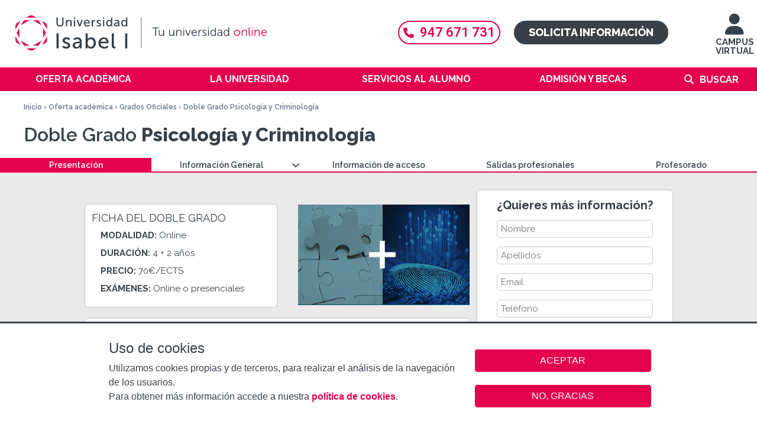

--- FILE ---
content_type: text/html; charset=utf-8
request_url: https://www.ui1.es/oferta-academica/doble-grado-psicologia-criminologia
body_size: 20793
content:
<!DOCTYPE html>
<!--[if IEMobile 7]><html class="iem7"  lang="es" dir="ltr"><![endif]-->
<!--[if lte IE 6]><html class="lt-ie9 lt-ie8 lt-ie7"  lang="es" dir="ltr"><![endif]-->
<!--[if (IE 7)&(!IEMobile)]><html class="lt-ie9 lt-ie8"  lang="es" dir="ltr"><![endif]-->
<!--[if IE 8]><html class="lt-ie9"  lang="es" dir="ltr"><![endif]-->
<!--[if (gte IE 9)|(gt IEMobile 7)]><!--><html  lang="es" dir="ltr" prefix="content: http://purl.org/rss/1.0/modules/content/ dc: http://purl.org/dc/terms/ foaf: http://xmlns.com/foaf/0.1/ og: http://ogp.me/ns# rdfs: http://www.w3.org/2000/01/rdf-schema# sioc: http://rdfs.org/sioc/ns# sioct: http://rdfs.org/sioc/types# skos: http://www.w3.org/2004/02/skos/core# xsd: http://www.w3.org/2001/XMLSchema#"><!--<![endif]-->

<head>
  <meta charset="utf-8" />
<meta name="description" content="Obtén dos títulos oficiales en menos tiempo. Estudia el Doble Grado en Psicología y Criminología online en la Universidad Isabel I." />
<meta name="title" content="Doble Grado en Psicología y Criminología Online | Ui1" />
<link rel="shortcut icon" href="https://www.ui1.es/favicon.ico" type="image/vnd.microsoft.icon" />
<link rel="canonical" href="https://www.ui1.es/oferta-academica/doble-grado-psicologia-criminologia" />
<link rel="shortlink" href="https://www.ui1.es/node/120" />
  <title>Doble Grado Psicología y Criminología | UI1</title>

      <meta name="MobileOptimized" content="width">
    <meta name="HandheldFriendly" content="true">
    <meta name="viewport" content="width=device-width, user-scalable=yes">
    <meta name="facebook-domain-verification" content="htyzcrrqwwtqqs5tmwfkth0qajs9l6" />
    <!--[if IEMobile]><meta http-equiv="cleartype" content="on"><![endif]-->

  <link type="text/css" rel="stylesheet" href="https://www.ui1.es/sites/default/files/css/css_lQaZfjVpwP_oGNqdtWCSpJT1EMqXdMiU84ekLLxQnc4.css" media="all" />
<link type="text/css" rel="stylesheet" href="https://www.ui1.es/sites/default/files/css/css_AiV1lS3pxRIE4vpz_ZHJYG4XGvS3M21hp7r6IiWcqww.css" media="all" />
<link type="text/css" rel="stylesheet" href="https://www.ui1.es/sites/default/files/css/css_t-Zg8Bc-8lM4QaGB9lfMI6xJ7anSex0IEaGrh3rUWWg.css" media="all" />
<link type="text/css" rel="stylesheet" href="https://www.ui1.es/sites/default/files/css/css_s9q_LWDlhNhhuFgxR3RGTNOyQaxc48Snlobe3uuhfbs.css" media="all" />
  <!--[if lte IE 9]><link rel="stylesheet" type="text/css" media="screen" href="/sites/all/themes/custom/ui1_theme/css/ie9.css"  /><![endif]-->

  <!--<link rel="stylesheet" href="https://use.fontawesome.com/releases/v5.6.3/css/all.css" integrity="sha384-UHRtZLI+pbxtHCWp1t77Bi1L4ZtiqrqD80Kn4Z8NTSRyMA2Fd33n5dQ8lWUE00s/"
  crossorigin="anonymous">-->

  <link rel="stylesheet" href="https://cdnjs.cloudflare.com/ajax/libs/font-awesome/6.4.2/css/all.min.css">

  <script src="https://www.ui1.es/sites/default/files/js/js_Cy7WVkvJuCIAFRywoLJ673q9ul1I7jnLTGPV9NuZYlY.js"></script>
<script src="https://www.ui1.es/sites/default/files/js/js_RulCPHj8aUtatsXPqRSFtJIhBjBSAzFXZzADEVD4CHY.js"></script>
<script src="https://www.ui1.es/sites/default/files/js/js_gHk2gWJ_Qw_jU2qRiUmSl7d8oly1Cx7lQFrqcp3RXcI.js"></script>
<script src="https://www.ui1.es/sites/default/files/js/js_RoK1PZbTAHukfvOjAwd-hNlDu-g3S4cTwLqcZAV7iYk.js"></script>
<script src="https://www.ui1.es/sites/default/files/js/js_5j_S3-8DvonmlQvnMY2lZLzTzzdMvupgLM-_eMfjVxs.js"></script>
<script>jQuery.extend(Drupal.settings, {"basePath":"\/","pathPrefix":"","setHasJsCookie":0,"jqueryUpdate":{"migrateMute":true,"migrateTrace":false},"ajaxPageState":{"theme":"ui1_theme","theme_token":"nEQXMr_PJuqUOK7FQpf_3urVR_GYiUTPbq9urbQa9f0","js":{"0":1,"1":1,"sites\/all\/modules\/contrib\/eu_cookie_compliance\/js\/eu_cookie_compliance.min.js":1,"sites\/all\/modules\/custom\/tag1d7es_jquery_update\/replace\/jquery\/3.7.1\/jquery.min.js":1,"sites\/all\/modules\/custom\/tag1d7es_jquery_update\/js\/jquery_migrate.js":1,"sites\/all\/modules\/custom\/tag1d7es_jquery_update\/replace\/jquery-migrate\/3\/jquery-migrate.min.js":1,"misc\/jquery-extend-3.4.0.js":1,"misc\/jquery-html-prefilter-3.5.0-backport.js":1,"misc\/jquery.once.js":1,"misc\/drupal.js":1,"sites\/all\/modules\/custom\/tag1d7es_jquery_update\/js\/jquery_browser.js":1,"sites\/all\/modules\/contrib\/eu_cookie_compliance\/js\/jquery.cookie-1.4.1.min.js":1,"misc\/form-single-submit.js":1,"sites\/all\/modules\/contrib\/entityreference\/js\/entityreference.js":1,"public:\/\/languages\/es_u0wsQ0JDRIozcZ33nl0pfGWhbJ_3JoBl4nneDRUs2UM.js":1,"sites\/all\/libraries\/colorbox\/jquery.colorbox-min.js":1,"sites\/all\/modules\/contrib\/colorbox\/js\/colorbox.js":1,"sites\/all\/modules\/contrib\/colorbox\/styles\/plain\/colorbox_style.js":1,"sites\/all\/modules\/contrib\/colorbox\/js\/colorbox_load.js":1,"sites\/all\/modules\/contrib\/colorbox\/js\/colorbox_inline.js":1,"sites\/all\/modules\/contrib\/video\/js\/video.js":1,"sites\/all\/themes\/custom\/ui1_theme\/js\/bootstrap.3.3.7.min.js":1,"sites\/all\/themes\/custom\/ui1_theme\/js\/desplegable.js":1,"sites\/all\/modules\/contrib\/extlink\/js\/extlink.js":1,"sites\/all\/themes\/custom\/ui1_theme\/js\/script.js":1,"sites\/all\/themes\/custom\/ui1_theme\/js\/jquery.hoverIntent.minified.js":1,"sites\/all\/themes\/custom\/ui1_theme\/js\/classie.js":1,"sites\/all\/modules\/custom\/tag1d7es_jquery_update\/js\/jquery_position.js":1},"css":{"modules\/system\/system.base.css":1,"modules\/system\/system.menus.css":1,"modules\/system\/system.messages.css":1,"modules\/system\/system.theme.css":1,"sites\/all\/modules\/contrib\/calendar\/css\/calendar_multiday.css":1,"modules\/comment\/comment.css":1,"sites\/all\/modules\/contrib\/date\/date_repeat_field\/date_repeat_field.css":1,"modules\/field\/theme\/field.css":1,"modules\/node\/node.css":1,"modules\/search\/search.css":1,"modules\/user\/user.css":1,"sites\/all\/modules\/contrib\/extlink\/css\/extlink.css":1,"modules\/forum\/forum.css":1,"sites\/all\/modules\/contrib\/views\/css\/views.css":1,"sites\/all\/modules\/contrib\/ckeditor\/css\/ckeditor.css":1,"sites\/all\/modules\/contrib\/colorbox\/styles\/plain\/colorbox_style.css":1,"sites\/all\/modules\/contrib\/ctools\/css\/ctools.css":1,"sites\/all\/modules\/contrib\/video\/css\/video.css":1,"sites\/all\/modules\/contrib\/eu_cookie_compliance\/css\/eu_cookie_compliance.bare.css":1,"sites\/all\/themes\/custom\/ui1_theme\/css\/ui1_theme-degree.css":1,"sites\/all\/themes\/custom\/ui1_theme\/css\/ui1_theme-sede.css":1,"sites\/all\/themes\/custom\/ui1_theme\/css\/ui1_theme-carousel-titulacion.css":1,"sites\/all\/themes\/custom\/ui1_theme\/css\/ui1_theme-empleabilidad-2022.css":1,"sites\/all\/themes\/custom\/ui1_theme\/system.menus.css":1,"sites\/all\/themes\/custom\/ui1_theme\/system.messages.css":1,"sites\/all\/themes\/custom\/ui1_theme\/system.theme.css":1,"sites\/all\/themes\/custom\/ui1_theme\/css\/styles.css":1,"sites\/all\/themes\/custom\/ui1_theme\/css\/ui1_theme.css":1,"sites\/all\/themes\/custom\/ui1_theme\/css\/ui1_theme_extra.css":1,"sites\/all\/themes\/custom\/ui1_theme\/css\/ui1_theme-content.css":1,"sites\/all\/themes\/custom\/ui1_theme\/css\/ui1_theme-front.css":1,"sites\/all\/themes\/custom\/ui1_theme\/css\/ui1_theme-block.css":1}},"colorbox":{"opacity":"0.85","current":"{current} of {total}","previous":"\u00ab Prev","next":"Next \u00bb","close":"Close","maxWidth":"98%","maxHeight":"98%","fixed":true,"mobiledetect":false,"mobiledevicewidth":"480px","file_public_path":"\/sites\/default\/files","specificPagesDefaultValue":"admin*\nimagebrowser*\nimg_assist*\nimce*\nnode\/add\/*\nnode\/*\/edit\nprint\/*\nprintpdf\/*\nsystem\/ajax\nsystem\/ajax\/*"},"eu_cookie_compliance":{"cookie_policy_version":"1.0.0","popup_enabled":1,"popup_agreed_enabled":0,"popup_hide_agreed":0,"popup_clicking_confirmation":false,"popup_scrolling_confirmation":false,"popup_html_info":"\u003Cbutton type=\u0022button\u0022 class=\u0022eu-cookie-withdraw-tab\u0022\u003EAjustes de cookies\u003C\/button\u003E\n\u003Cdiv class=\u0022eu-cookie-compliance-banner eu-cookie-compliance-banner-info eu-cookie-compliance-banner--opt-in\u0022\u003E\n  \u003Cdiv class=\u0022popup-content info\u0022\u003E\n        \u003Cdiv id=\u0022popup-text\u0022\u003E\n      \u003Cp class=\u0022cookies-header\u0022\u003EUso de cookies\u003C\/p\u003E\u003Cp class=\u0022cookies-text\u0022\u003EUtilizamos cookies propias y de terceros, para realizar el an\u00e1lisis de la navegaci\u00f3n de los usuarios. \u003Cbr \/\u003EPara obtener m\u00e1s informaci\u00f3n accede a nuestra \u003Cstrong\u003E\u003Ca href=\u0022\/politica-de-cookies\u0022\u003Epol\u00edtica de cookies\u003C\/a\u003E\u003C\/strong\u003E.\u003C\/p\u003E          \u003C\/div\u003E\n    \n    \u003Cdiv id=\u0022popup-buttons\u0022 class=\u0022\u0022\u003E\n            \u003Cbutton type=\u0022button\u0022 class=\u0022agree-button eu-cookie-compliance-secondary-button\u0022\u003EACEPTAR\u003C\/button\u003E\n              \u003Cbutton type=\u0022button\u0022 class=\u0022decline-button eu-cookie-compliance-default-button\u0022 \u003ENO, GRACIAS\u003C\/button\u003E\n          \u003C\/div\u003E\n  \u003C\/div\u003E\n\u003C\/div\u003E","use_mobile_message":false,"mobile_popup_html_info":"  \u003Cbutton type=\u0022button\u0022 class=\u0022eu-cookie-withdraw-tab\u0022\u003EAjustes de cookies\u003C\/button\u003E\n\u003Cdiv class=\u0022eu-cookie-compliance-banner eu-cookie-compliance-banner-info eu-cookie-compliance-banner--opt-in\u0022\u003E\n  \u003Cdiv class=\u0022popup-content info\u0022\u003E\n        \u003Cdiv id=\u0022popup-text\u0022\u003E\n                \u003C\/div\u003E\n    \n    \u003Cdiv id=\u0022popup-buttons\u0022 class=\u0022\u0022\u003E\n            \u003Cbutton type=\u0022button\u0022 class=\u0022agree-button eu-cookie-compliance-secondary-button\u0022\u003EACEPTAR\u003C\/button\u003E\n              \u003Cbutton type=\u0022button\u0022 class=\u0022decline-button eu-cookie-compliance-default-button\u0022 \u003ENO, GRACIAS\u003C\/button\u003E\n          \u003C\/div\u003E\n  \u003C\/div\u003E\n\u003C\/div\u003E\n","mobile_breakpoint":"768","popup_html_agreed":"\u003Cdiv\u003E\n  \u003Cdiv class=\u0022popup-content agreed\u0022\u003E\n    \u003Cdiv id=\u0022popup-text\u0022\u003E\n          \u003C\/div\u003E\n    \u003Cdiv id=\u0022popup-buttons\u0022\u003E\n      \u003Cbutton type=\u0022button\u0022 class=\u0022hide-popup-button eu-cookie-compliance-hide-button\u0022\u003EOcultar\u003C\/button\u003E\n              \u003Cbutton type=\u0022button\u0022 class=\u0022find-more-button eu-cookie-compliance-more-button-thank-you\u0022 \u003EPrivacy settings\u003C\/button\u003E\n          \u003C\/div\u003E\n  \u003C\/div\u003E\n\u003C\/div\u003E","popup_use_bare_css":1,"popup_height":"auto","popup_width":0,"popup_delay":1,"popup_link":"\/politica-de-privacidad","popup_link_new_window":1,"popup_position":null,"fixed_top_position":1,"popup_language":"es","store_consent":false,"better_support_for_screen_readers":0,"reload_page":0,"domain":"","domain_all_sites":0,"popup_eu_only_js":0,"cookie_lifetime":"100","cookie_session":false,"disagree_do_not_show_popup":0,"method":"opt_in","allowed_cookies":"PHPSESSID","withdraw_markup":"\u003Cbutton type=\u0022button\u0022 class=\u0022eu-cookie-withdraw-tab\u0022\u003EAjustes de cookies\u003C\/button\u003E\n\u003Cdiv class=\u0022eu-cookie-withdraw-banner\u0022\u003E\n  \u003Cdiv class=\u0022popup-content info\u0022\u003E\n    \u003Cdiv id=\u0022popup-text\u0022\u003E\n          \u003C\/div\u003E\n    \u003Cdiv id=\u0022popup-buttons\u0022\u003E\n      \u003Cbutton type=\u0022button\u0022 class=\u0022eu-cookie-withdraw-button\u0022\u003ERetirar consentimiento\u003C\/button\u003E\n    \u003C\/div\u003E\n  \u003C\/div\u003E\n\u003C\/div\u003E\n","withdraw_enabled":1,"withdraw_button_on_info_popup":1,"cookie_categories":[],"cookie_categories_details":[],"enable_save_preferences_button":1,"cookie_name":"","cookie_value_disagreed":"0","cookie_value_agreed_show_thank_you":"1","cookie_value_agreed":"2","containing_element":"body","automatic_cookies_removal":1,"close_button_action":"close_banner"},"currentPath":"node\/120","currentPathIsAdmin":false,"urlIsAjaxTrusted":{"\/oferta-academica\/doble-grado-psicologia-criminologia":true},"extlink":{"extTarget":"_blank","extClass":0,"extLabel":"(link is external)","extImgClass":0,"extIconPlacement":"append","extSubdomains":1,"extExclude":"","extInclude":"","extCssExclude":"","extCssExplicit":"","extAlert":0,"extAlertText":"This link will take you to an external web site. We are not responsible for their content.","mailtoClass":0,"mailtoLabel":"(link sends e-mail)","extUseFontAwesome":false}});</script>
      <!--[if lt IE 9]>
    <script src="/sites/all/themes/contrib/zen/js/html5-respond.js"></script>
    <![endif]-->
  
  <style type="text/css">
.swal2-container {z-index: 42424243;}
.swal2-confirm.swal2-styled {background-color: #e4004f}
</style>


</head>
<body class="html not-front not-logged-in no-sidebars page-node page-node- page-node-120 node-type-page i18n-es section-oferta-academica is-titulation" >
      <p id="skip-link">
      <a href="#main-menu" class="element-invisible element-focusable">Jump to navigation</a>
    </p>
      <div class="region region-page-top">
    <noscript aria-hidden="true"><iframe src="https://www.googletagmanager.com/ns.html?id=GTM-PG5L4BM" height="0" width="0" style="display:none;visibility:hidden"></iframe></noscript>  </div>
  
<div id="page-wrapper-left">
  <div id="menu-page-top" class="clearfix">
    <div id="logo">
      <a href="/" title="Inicio" rel="home" class="header__logo-mobil" id="logo-mobil">
        <div id="logo-container">
          <img class="desktop" title="Logo Universidad Isabel I" alt="Logo UII" src="/sites/all/themes/custom/ui1_theme/images/logo_web_desktop.svg">
          <img class="tablet" title="Logo Universidad Isabel I"  alt="Logo UII" src="/sites/all/themes/custom/ui1_theme/images/logo_web_tablet.svg">
          <img class="mobile" title="Logo Universidad Isabel I"  alt="Logo UII" src="/sites/all/themes/custom/ui1_theme/images/logo_web_mobile.svg">
        </div>
      </a>
    </div>

    <div id="access-ep">
      <a href="https://ep.ui1.es/acceso-campusvirtual.php" title=" Virtual Campus"><i class="fas fa-user"></i>
        <br />
        CAMPUS VIRTUAL</a>
    </div>

    <div class="container-cta">
      <div clasS="header-telefono">
        <a href="tel:947671731"><i class="fas fa-phone"></i>947 671 731</a>
      </div>
      <div clasS="header-solicita">
        <a href="/solicita-informacion">Solicita información</a>      </div>
    </div>

  </div>

  <div id="menu-page-mobil-top" class="clearfix">
    <div id="show-menu-mobil"></div>
    <div id="contact-wrapper-mobil">
      <div class="menu-chat">
      <a href="/solicita-informacion" title="Solicita información">SOLICITA INFORMACIÓN</a>
      </div>
    </div>
  </div>

  <div id="navigation">
        <nav id="main-menu" role="navigation" tabindex="-1">
      <div class="element-invisible">Menú principal</div><ul class="links inline clearfix"><li class="menu-401 active-trail first"><a href="/oferta-academica" title="Oferta académica" class="active-trail">Oferta académica</a><div class='megamenu'><div class='megamenu-color'><div class="megamenu-list-wrapper"><ul class="megamenu-list"><li><a href="/oferta-academica/grados-oficiales" title="Grados Oficiales">Grados Oficiales</a></li><li><a href="/oferta-academica/masteres-universitarios-oficiales" title="Másteres Oficiales">Másteres Oficiales</a></li><li><a href="/oferta-academica/doctorado-en-seguridad-y-defensa" title="Doctorado">Doctorado</a></li><li><a href="/oferta-academica/posgrados" title="MBA y Posgrados">MBA y Posgrados</a></li><li><a href="/oferta-academica/formacion-complementaria" title="Formación Complementaria">Formación Complementaria</a></li><li><a href="/oferta-academica/formacion-del-profesorado" title="Formación del Profesorado">Formación del Profesorado</a></li><li><a href="/oferta-academica/titulos-habilitantes" title="Títulos Habilitantes">Títulos Habilitantes</a></li><li><a href="/oferta-academica/escuela-de-idiomas" title="Escuela de Idiomas">Escuela de Idiomas</a></li></ul></div></div></div></li>
<li class="menu-732"><a href="/la-universidad" title="La Universidad">La Universidad</a><div class='megamenu'><div class='megamenu-color'><div class="megamenu-list-wrapper"><ul class="megamenu-list"><li class="menu-link menu-link-403"><a href="/la-universidad/saludo-del-rector" title="Bienvenidos a la Isabel I">Bienvenidos a la Isabel I</a></li><li class="menu-link menu-link-744"><a href="/la-universidad/organigrama-academico" title="Organigrama académico">Organigrama académico</a></li><li class="menu-link menu-link-801"><a href="/la-universidad/nuestra-sede" title="Nuestra sede">Nuestra sede</a></li><li class="menu-link menu-link-6378"><a href="/la-universidad/investigacion" title="Investigación">Investigación</a></li><li class="menu-link menu-link-2817"><a href="/la-universidad/sistema-de-calidad" title="Calidad">Calidad</a></li><li class="menu-link menu-link-9044"><a href="/oficina-relaciones-internacionales" title="Relaciones Internacionales">Relaciones Internacionales</a></li><li class="menu-link menu-link-2773"><a href="/la-universidad/defensor-universitario" title="La Defensora Universitaria">La Defensora Universitaria</a></li><li class="menu-link menu-link-6571"><a href="/la-universidad/observatorio-igualdad" title="Observatorio de igualdad">Observatorio de igualdad</a></li><li class="menu-link menu-link-9309"><a href="/la-universidad/razones-por-las-que-estudiar-en-la-ui1" title="¿Por qué estudiar en la UI1?">¿Por qué estudiar en la UI1?</a></li></ul></div></div></div></li>
<li class="menu-731"><a href="/servicios-alumno" title="Servicios al alumno">Servicios al alumno</a><div class='megamenu'><div class='megamenu-color'><div class="megamenu-list-wrapper"><ul class="megamenu-list"><li class="menu-link menu-link-6273"><a href="/servicios-alumno/servicio-de-asesoramiento-psicologico" title="Servicio de Asesoramiento Psicológico">Servicio de Asesoramiento Psicológico</a></li><li class="menu-link menu-link-9952"><a href="/servicios-alumno/servicio-de-rendimiento-deportivo" title="Servicio de Rendimiento Deportivo">Servicio de Rendimiento Deportivo</a></li><li class="menu-link menu-link-2834"><a href="/servicios-alumno/calendario-academico" title="Calendario académico">Calendario académico</a></li><li class="menu-link menu-link-7426"><a href="/servicios-alumno/centros-de-examenes" title="Centros de exámenes">Centros de exámenes</a></li><li class="menu-link menu-link-3279"><a href="/servicios-alumno/practicas-externas" title="Prácticas Externas">Prácticas Externas</a></li><li class="menu-link menu-link-9763"><a href="/servicios-alumno/centro-de-emprendimiento" title="Centro de Emprendimiento">Centro de Emprendimiento</a></li><li class="menu-link menu-link-6674"><a href="/servicios-alumno/servicio-de-atencion-a-la-diversidad" title="Servicio de atención a la diversidad">Servicio de atención a la diversidad</a></li><li class="menu-link menu-link-2015"><a href="/servicios-alumno/programa-unard" title="Programa UNARD">Programa UNARD</a></li><li class="menu-link menu-link-2774"><a href="/servicios-alumno/biblioteca" title="Biblioteca">Biblioteca</a></li><li class="menu-link menu-link-9136"><a href="/servicios-alumno/deporte-salud" title="Servicio Deporte y Salud">Servicio Deporte y Salud</a></li><li class="menu-link menu-link-2936"><a href="https://alumni.ui1.es/" title="Alumni" target="_blank">Alumni</a></li></ul></div></div></div></li>
<li class="menu-4256"><a href="/admision-y-becas" title="Admisión y becas">Admisión y becas</a><div class='megamenu'><div class='megamenu-color'><div class="megamenu-list-wrapper"><ul class="megamenu-list"><li class="menu-link menu-link-2778"><a href="/admision-y-becas/requisitos-de-acceso-y-documentacion" title="Requisitos de acceso y documentación">Requisitos de acceso y documentación</a></li><li class="menu-link menu-link-738"><a href="/admision-y-becas/reconocimiento-creditos" title="Reconocimiento de créditos">Reconocimiento de créditos</a></li><li class="menu-link menu-link-741"><a href="/admision-y-becas/prueba-acceso-mayores-40" title="Prueba de acceso para mayores de 40 años">Prueba de acceso para mayores de 40 años</a></li><li class="menu-link menu-link-2771"><a href="/admision-y-becas/descuentos-y-financiacion" title="Descuentos y financiación">Descuentos y financiación</a></li><li class="menu-link menu-link-2766"><a href="/admision-y-becas/becas" title="Becas">Becas</a></li><li class="menu-link menu-link-9416"><a href="/admision-y-becas/formacion-bonificada" title="Formación Bonificada (FUNDAE)">Formación Bonificada (FUNDAE)</a></li><li class="menu-link menu-link-2770"><a href="/admision-y-becas/normativa-de-permanencia" title="Normativa">Normativa</a></li></ul></div></div></div></li>
<li class="menu-5826 last"><a href="/search/node" title="">Buscar</a></li>
</ul>    </nav>
    
    <div class="container-cta-movil">
      <div clasS="header-telefono">
        <a href="tel:947671731"><i class="fas fa-phone"></i>947 671 731</a>
      </div>
    </div>
    <div id="search-box-mobil">
      <form onsubmit="if(this.search_block_form.value==&#039;Buscar&#039; || this.search_block_form.value==&#039;Buscar&#039;){ alert(&#039;Escriba lo quiere buscar&#039;); return false; }" action="/oferta-academica/doble-grado-psicologia-criminologia" method="post" id="search-block-form--2" accept-charset="UTF-8"><div><div class="container-inline">
      <div ></div>
    <div class="form-item form-type-textfield form-item-search-block-form">
  <input title="Escriba lo que quiere buscar." onblur="if (this.value == &#039;&#039;) {this.value = &#039;Buscar&#039;;}" onfocus="if (this.value == &#039;Buscar&#039;) {this.value = &#039;&#039;;}" placeholder="Buscar" type="text" id="edit-search-block-form--4" name="search_block_form" value="Buscar" size="40" maxlength="128" class="form-text" />
</div>
<div class="form-actions form-wrapper" id="edit-actions--2"><input alt="Imagen Buscar" type="image" id="edit-submit--2" name="submit" src="/sites/all/themes/custom/ui1_theme/images/search_icon_nuevo.png" class="form-submit" /></div><input type="hidden" name="form_build_id" value="form-URNEMwTyTkffKPhwHodsCH7LQWVlWVAlm0w8bWojqxc" />
<input type="hidden" name="form_id" value="search_block_form" />
</div>
</div></form>    </div>

  </div>
</div>

<div id="page-wrapper" class="has_submenu_top">
  <div id="header-container">
    <div class="page-breadcrumb-arrow-especial">
      <div class="breadcrumb-wrapper">
        <nav class="breadcrumb" role="navigation"><div class="element-invisible">Se encuentra usted aquí</div><ol><li><a href="/">Inicio</a> › </li><li><a href="/oferta-academica" title="Oferta académica">Oferta académica</a> › </li><li><a href="/oferta-academica/grados-oficiales">Grados Oficiales</a> › </li><li>Doble Grado Psicología y Criminología</li></ol></nav>      </div>
    </div>

    <div class="page-title-arrow-especial clearfix">
      <div class="page-title-arrow-content">
        <div class="page-title-wrapper">
                    <h1 class="page__title title" id="page-title">
                        <span class="pre_title">
                Doble Grado              </span>
                                      Psicología y Criminología                      </h1>
          

        </div>
      </div>
    </div>
  </div>

      <div class="c-submenu-top">
      <div class="c-submenu-top__content">
        <div id="page-submenu-top">
          <ul>
    <li class="active"><div class="item-content first-level"><span>Presentación</span></div></li>
    <li class="level-with-below">
        <div class="item-content first-level"><span>Información General</span></div>
        <ul>
            <li><div class="item-content second-level"><a href="/oferta-academica/doble-grado-psicologia-criminologia/plan-de-estudios" alt="Plan de estudios">Plan de estudios</a></div></li>
            <li><div class="item-content second-level"><a href="/oferta-academica/doble-grado-psicologia-criminologia/practicas-externas" alt="Prácticas externas">Prácticas Externas</a></div></li>
            <li><div class="item-content second-level"><a href="/oferta-academica/doble-grado-psicologia-criminologia/trabajo-fin-grado" alt="Trabajo fin de grado">TFG </a></div></li>
            <li><div class="item-content second-level"><a href="/oferta-academica/doble-grado-psicologia-criminologia/objetivos-y-competencias" alt="Objetivos y competencias">Objetivos y competencias</a></div></li>
            <li><div class="item-content second-level"><a href="/oferta-academica/doble-grado-psicologia-criminologia/metodologia" alt="Metodología">Metodología</a></div></li>
            <li><div class="item-content second-level"><a href="/oferta-academica/doble-grado-psicologia-criminologia/guias-docentes" alt="Guías docentes">Guías docentes</a></div></li>
            <li><div class="item-content second-level"><a href="/oferta-academica/doble-grado-psicologia-criminologia/precios" alt="Precios, descuentos y financiación">Precios, descuentos y financiación</a></div></li>
<!--            <li><div class="item-content second-level"><a href="/oferta-academica/doble-grado-psicologia-criminologia/calidad" alt="Calidad">Calidad</a></div></li> -->
        </ul>
    </li>
    <li><div class="item-content first-level"><a href="/oferta-academica/doble-grado-psicologia-criminologia/informacion-acceso" alt="Información de acceso">Información de acceso</a></div></li>
    <li><div class="item-content first-level"><a href="/oferta-academica/doble-grado-psicologia-criminologia/salidas-profesionales" alt="Salidas profesionales">Salidas profesionales</a></div></li>
    <li><div class="item-content first-level"><a href="/oferta-academica/doble-grado-psicologia-criminologia/profesorado" alt="Profesorado">Profesorado</a></div></li>
</ul>        </div>
      </div>
    </div>
  
  <div id="page">
    
    <div id="main">
      <div id="content" class="column" role="main">

        <a id="main-content"></a>
                                
        
          <div class="region region-highlighted">
    <div id="block-views-id-titulacion-block" class="block block-views first last odd">

      
  <div class="view view-id-titulacion view-id-id_titulacion view-display-id-block view-dom-id-803ab6550b0b628fd5e7665ca9219582">
        
  
  
      <div class="view-content">
        <div class="views-row views-row-1 views-row-odd views-row-first views-row-last">
      
  <div>        <div><span id="id_titulacion"  style="display:none;">1005</span></div>  </div>  </div>
    </div>
  
  
  
  
  
  
</div>
</div>
  </div>

                      <div class="region region-titulation-top">
    <div id="block-views-bloque-titulacion-ficha-block" class="block block-views first last odd">

      
  <div class="view view-bloque-titulacion-ficha view-id-bloque_titulacion_ficha view-display-id-block links-titulation view-dom-id-2afbc0d5a6ebc001ae1c28f9560ff15b">
        
  
  
      <div class="view-content">
        <div class="views-row views-row-1 views-row-odd views-row-first views-row-last">
      
  <div class="views-field views-field-nothing-1">        <span class="field-content">Ficha del doble grado
<ul>
        <li> <!-- <i class="fas fa-chevron-right"></i> --> Modalidad:<span style="font-weight:400;text-transform: none;"> Online</span></li>
    <!--    <li><i class="fas fa-chevron-right"></i> Duración: <span style="font-weight:700;text-transform: capitalize;">4 + 2 años</span></li> -->

    <li> <!-- <i class="fas fa-chevron-right"></i> --> Duración:<span style="font-weight:400;text-transform: none;"> 4 + 2 años</span></li>
    <!-- <li id="ficha_precio"><i class="fas fa-chevron-right"></i> Precio: <span style="font-weight:700;text-transform: initial;">70€/ECTS</span></li>  -->

    <li> <!-- <i class="fas fa-chevron-right"></i> --> Precio:<span style="font-weight:400;text-transform: none;"> 70€/ECTS</span></li>
    <!--    <li><i class="fas fa-chevron-right"></i> Exámenes: <span style="font-weight:700;text-transform: initial;">Online o presenciales</span></li> -->

    <li> <!-- <i class="fas fa-chevron-right"></i> --> Exámenes:<span style="font-weight:400;text-transform: none;"> Online o presenciales</span></li>
    

</ul></span>  </div>  
  <div class="views-field views-field-field-video-top-titulacion-table">        <div class="field-content"><div class="video_section first">
    <div class="video_section-upper">
        <div class="image-video-wrapper image-rector">
            <div class="image-video-image">
                <img class="image_desktop" alt="" title="" src="https://www.ui1.es/sites/default/files/degree/images/dg_crimipsicologia_desktop_417x230.png">
                <img class="image_mobile" alt="" title="" src="https://www.ui1.es/sites/default/files/degree/images/dg_crimipsicologia_movil_320x186.png">
                <img class="image_tablet" alt="" title="" src="https://www.ui1.es/sites/default/files/degree/images/dg_crimipsicologia_tablet_361x210.png">
            </div>
            <div class="image-video-video-false">
            </div>
        </div>
    </div>
</div> </div>  </div>  
  <div>        <div><article style="box-sizing: border-box;margin-bottom: 0px;margin-top: 20px;display: inline-block;width: 100%;background-color: white;border-color: #004a61;border-style: none;border-width: 2px;padding: 7px 15px;" class="field-name-body">
    <p style="margin-top: 0; margin-bottom: 0;"> <a href="/admision-y-becas/reconocimiento-creditos" style="font-weight: 700;">Solicita gratis</a>  nuestros planes de <strong>reconocimiento de créditos</strong> por formación y experiencia profesional.</p>
 
    </article></div>  </div>  </div>
    </div>
  
  
  
  
  
  
</div>
</div>
  </div>
        
        


<article class="node-120 node node-page node-promoted node-sticky view-mode-full clearfix" about="/oferta-academica/doble-grado-psicologia-criminologia" typeof="foaf:Document">


      <header>
                  <span property="dc:title" content="Doble Grado Psicología y Criminología" class="rdf-meta element-hidden"></span>
      
          </header>
  
  
  
  <div class="field field-name-body field-type-text-with-summary field-label-hidden"><div class="field-items"><div class="field-item even" property="content:encoded"><!--
url titulación:     https://www.pre.ui1.es/oferta-academica/psicologia-criminologia
url presentación:   https://www.pre.ui1.es/oferta-academica/doble-grado-psicologia-criminologia
-->



<h2>Doble Grado Psicología y Criminología Online</h2>
<p>Estudiar nuestro Doble Grado en Psicología y Criminología a distancia te prepara profesionalmente para ocupar un espacio en el mercado laboral que crece cada vez más. La preocupación por nuestra salud mental ha ganado mucha importancia en los últimos años y gracias a la formación del doble grado online obtendrás <strong>dos titulaciones</strong> completas que te abrirán las puertas del mercado laboral con unas ventajas competitivas que no tienen otros alumnos.</p>
<p>Tus alternativas para el desarrollo profesional se multiplican estudiando <strong>Criminología y Psicología</strong> con conocimientos de primer nivel en ambas disciplinas y, como valor añadido, habiendo recibido formación en la primera y única Facultad de Criminología del sistema universitario español.</p>

<h3>¿Por qué estudiar nuestro Doble Grado en Psicología y Criminología?</h3>
<p>Afortunadamente, ya es una idea muy extendida entre la población que el bienestar y la salud mental es tan importante y esencial como el buen estado físico. El enfoque científico de los estudios de Psicología ha aportado seguridad, rigor y mejor conocimiento de cómo funciona nuestra mente, por lo que hoy sabemos mucho más que hace apenas 30 años sobre patologías, desórdenes y diagnósticos. Además, actualmente disponemos de mejores herramientas y estrategias para hacerles frente y disminuir su impacto negativo en nuestras vidas.</p>
<p>Gracias a tus <strong>estudios en el Doble Grado en Psicología y Criminología a distancia</strong> podrás incidir positivamente en la sociedad, si decides trabajar en el sector socio sanitario.</p>
<p>Gracias a este doble grado también podrás atender a las verdaderas raíces del problema de la criminalidad y colaborar en la reducción de su impacto. Analizar el delito y la víctima puede proporcionar información esencial para entender por qué se producen estos comportamientos, cuáles son las características del fenómeno criminal y qué elementos lo componen para que esa persona fuese la elegida por el victimario y no otra.</p>
<p>Los conocimientos especializados en <strong>criminología y psicología</strong> que se adquieren en esta doble titulación te permitirán trabajar codo con codo, incluso como integrante de las Fuerzas y Cuerpos de Seguridad del Estado, para luchar contra el crimen desde una perspectiva científica y eminentemente, práctica.</p>

<h3>¿Cómo especializarte en la carrera de Psicología y Criminología?</h3>
<p>Estudiar el Doble Grado en Psicología y Criminología te garantiza contar con infinidad de opciones para especializar tu perfil profesional. Esto es posible gracias a las menciones en ambos campos del conocimiento, que te permitirá acceder al mercado laboral con una preparación más completa en un área específica de tu interés. Y también podrás optar a mejores opciones a la hora de encontrar un empleo bien remunerado.</p>
<p>En la titulación de Criminología:</p>
<ul>
    <li>Mención en Pericial Criminológica y Criminalística</li>
    <li>Mención en Seguridad Privada</li>
    <li>Mención en Ciberseguridad</li>
</ul>
<p>En la titulación de Psicología:</p>
<ul>
    <li>Mención en Psicología de la salud</li>
    <li>Mención en Psicología y Educación</li>
    <li>Mención en Criminología</li>
    <li>Mención en Psicología Laboral y de las Organizaciones</li>
    <li>Mención en Intervención Clínica</li>
</ul>
<h3>Los atractivos de la carrera de Psicología y Criminología</h3>
<p>Al iniciar tus estudios en el Doble Grado de Criminología y Psicología online comprobarás que ambas parcelas de conocimiento están en constante evolución. Con muchos retos aún por delante, podrás investigar y desarrollar funciones profesionales que cambian prácticamente en tiempo real. Tu trabajo siempre será diferente, atractivo, apasionante y dinámico.</p>
<p>Podrás poner tu experiencia profesional al servicio de la sociedad, siendo capaz de conocer las causas del delito y sus consecuencias para la víctima.</p>

</div></div></div>
  
  <div class="links-wrapper">
      </div>

  
  <div class="arrow-body-white"></div>

</article>


  <div class="region region-titulation-bottom">
    <div id="block-views-bloque-titulacion-ficha-block-5" class="block block-views first odd">

      
  <div class="view view-bloque-titulacion-ficha view-id-bloque_titulacion_ficha view-display-id-block_5 links-titulation view-dom-id-ffb4bf245fecae5186ae9c5ff42ea980">
        
  
  
      <div class="view-content">
        <div class="views-row views-row-1 views-row-odd views-row-first views-row-last">
      
  <div class="views-field views-field-field-videos-bottom-titulacion">        <div class="field-content">



<div class="fondo-blanco-borde-sombra ancho-faqs">
    <div class="practicas-preguntas-frecuentes">
        <h2>Preguntas frecuentes</h2>
        <!-- ////////////// -->
        <div id="contenedor_desplegable">
            <div class="wrapper-desplegable">
                <div class="titulo-desplegable">
                    <div class="titulo-desplegable-texto"> ¿Cómo funcionan las prácticas de Psicología y Criminología?
                    </div>
                    <div class="icon-wrapper">
                        <div class="icon-up"><i class="fas fa-chevron-up"></i></div>
                        <div class="icon-down"><i class="fas fa-chevron-down"></i></div>
                    </div>
                </div>

                <div class="texto-desplegable" style="display:none">
                  En el plan de estudios de este Doble Grado encontrarás las <strong>Prácticas Externas</strong>, que son una oportunidad fundamental para tu desarrollo. A través de ellas, podrás aplicar todos los conocimientos teóricos adquiridos en un entorno laboral real, acercándote a la realidad de ambas profesiones. Estarás acompañado en todo momento por un tutor académico y otro profesional en el centro de destino, quienes guiarán tu aprendizaje. Estas prácticas son obligatorias y están diseñadas para favorecer tu empleabilidad, permitiéndote ganar experiencia directa antes de finalizar tus estudios y facilitando tu inserción en el mercado laboral.

               </div>
            </div>
        </div>

        <!-- ////////////// -->
        <div id="contenedor_desplegable">
            <div class="wrapper-desplegable">
                <div class="titulo-desplegable">
                    <div class="titulo-desplegable-texto">
                      ¿Con el grado de Psicología y Criminología ya puedo empezar a trabajar?
                    </div>
                    <div class="icon-wrapper">
                        <div class="icon-up"><i class="fas fa-chevron-up"></i></div>
                        <div class="icon-down"><i class="fas fa-chevron-down"></i></div>
                    </div>
                </div>

                <div class="texto-desplegable" style="display:none">
                  Al finalizar este programa obtendrás dos titulaciones oficiales: el Grado en Psicología y el Grado en Criminología. Con el título de <strong>Criminología</strong> podrás ejercer directamente en ámbitos como la seguridad privada, la investigación policial o el asesoramiento criminológico. Sin embargo, debes tener en cuenta que en el ámbito de la <strong>Psicología</strong>, si tu objetivo es ejercer como Psicólogo General Sanitario, la normativa actual exige cursar posteriormente el Máster Universitario en Psicología General Sanitaria, que es la titulación habilitante. No obstante, el grado sí te permite trabajar en otras áreas de la psicología como Recursos Humanos, intervención social o el ámbito educativo.

                </div>
            </div>
        </div>
        <!-- ////////////// -->

        <div id="contenedor_desplegable">
            <div class="wrapper-desplegable">
                <div class="titulo-desplegable">
                    <div class="titulo-desplegable-texto">
                      ¿Existe alguna posibilidad de financiar la matrícula del grado?
                    </div>
                    <div class="icon-wrapper">
                        <div class="icon-up"><i class="fas fa-chevron-up"></i></div>
                        <div class="icon-down"><i class="fas fa-chevron-down"></i></div>
                    </div>
                </div>

                <div class="texto-desplegable" style="display:none">
                  Sí, en la Universidad Isabel I queremos facilitarte el acceso a tus estudios y nos adaptamos a tus necesidades económicas. Puedes optar por el <strong>pago fraccionado</strong>, que te permite dividir el importe de tu matrícula en tres plazos sin ningún tipo de interés. También disponemos de opciones de <strong>financiación a medida</strong> a través de acuerdos con entidades como SeQura, para que pagues en cómodas cuotas mensuales. Además, si prefieres realizar un pago único, podrás beneficiarte de descuentos especiales. Te recomendamos consultar también nuestra sección de becas y ayudas, incluyendo las del Ministerio de Educación.

              </div>
            </div>
        </div>
        <!-- ////////////// -->

        <div id="contenedor_desplegable">
          <div class="wrapper-desplegable">
              <div class="titulo-desplegable">
                  <div class="titulo-desplegable-texto">
                    ¿Qué estudios o actividades puedo convalidar en este Doble Grado?

                  </div>
                  <div class="icon-wrapper">
                      <div class="icon-up"><i class="fas fa-chevron-up"></i></div>
                      <div class="icon-down"><i class="fas fa-chevron-down"></i></div>
                  </div>
              </div>

              <div class="texto-desplegable" style="display:none">
                En la Universidad Isabel I reconocemos tu esfuerzo previo para facilitar tu camino académico. Puedes solicitar la convalidación de asignaturas si ya has cursado <strong>otros estudios universitarios oficiales</strong> o si provienes de un <strong>Ciclo Formativo de Grado Superior (FP)</strong>. Además, valoramos tu trayectoria profesional, permitiéndote reconocer créditos por <strong>experiencia laboral</strong> y por <strong>títulos propios</strong> universitarios (hasta un máximo conjunto del 15% del total de créditos del grado). También podrás obtener hasta 6 créditos por la participación en <strong>actividades universitarias</strong> culturales, deportivas, solidarias o de representación estudiantil, así como por acreditaciones de idiomas. Te animamos a solicitar tu estudio previo de convalidaciones de forma totalmente <strong>gratuita</strong> y sin compromiso.

            </div>
          </div>
      </div>
      <!-- ////////////// -->

    </div>
</div>

</div>  </div>  </div>
    </div>
  
  
  
  
  
  
</div>
</div>
  </div>
<div id="go-to-top">
  <a href="#header-container"> <i class="fas fa-arrow-up"></i>  Subir</a>
</div>

              </div>

      
              <aside class="sidebars">
                                            <div class="region region-region-right-sidebar">
    <div id="block-block-44" class="block block-block first odd">

      
  <div class="header-info">
  <div class="header-info-item-first-text"><span>Plazas limitadas</span></div>
</div>
<div class="content-info">

  <script src='https://www.google.com/recaptcha/api.js'></script>
  <script type="text/javascript">
    function mostrarItinerario(valor) {
      console.log(valor);
      if (valor == '21') {
        var container2 = document.getElementById('selectmencion');
        container2.style.display = "block";
      } else {
        var container2 = document.getElementById('selectmencion');
        container2.style.display = "none";
      }
    }

    function mostrarProvincia(valor) {
      if (valor == '1') {
        var container2 = document.getElementById('selectprovincia');
        container2.style.display = "block";
      } else {
        var container2 = document.getElementById('selectprovincia');
        container2.style.display = "none";
      }
    }
function enviarEvento()
{
      var nombre = document.getElementById("req-info_form-submit").name;
  if (nombre != '')
  {
    switch(nombre)
    {
          case 'Informatica':
            ga('send', 'event', 'boton', 'clic', 'informatica');
            break;
          case 'Derecho':
            ga('send', 'event', 'boton', 'clic', 'derecho');
            break;
          case 'ADE':
            ga('send', 'event', 'boton', 'clic', 'ADE');
            break;
          case 'Primaria':
            ga('send', 'event', 'boton', 'clic', 'primaria');
            break;
          case 'Infantil':
            ga('send', 'event', 'boton', 'clic', 'infantil');
            break;
          case 'Historia':
            ga('send', 'event', 'boton', 'clic', 'historia');
            break;
          case 'Criminologia':
            ga('send', 'event', 'boton', 'clic', 'criminologia');
            break;
          case 'Deporte':
            ga('send', 'event', 'boton', 'clic', 'Deporte');
            break;
          case 'Nutricion':
            ga('send', 'event', 'boton', 'clic', 'nutricion');
            break;
          case 'Psicologia':
            ga('send', 'event', 'boton', 'clic', 'psicologia');
            break;
          case 'Riesgos':
            ga('send', 'event', 'boton', 'clic', 'riesgos');
            break;
          case 'Profesorado':
            ga('send', 'event', 'boton', 'clic', 'profesorado');
            break;
          case 'CFPP':
            ga('send', 'event', 'boton', 'clic', 'CFPP');
            break;
          case 'OfertaAcademica':
            ga('send', 'event', 'boton', 'clic', 'ofertaacademica');
            break;
          case 'Idiomas':
            ga('send', 'event', 'boton', 'clic', 'idiomas');
            break;
          default :
        }
      }
    }

    function OnSubmitCaptcha(token) {
      document.getElementById("req-info_form_lateral").submit();
    }
  </script>
  <form id="req-info_form_lateral" name="req-info_form_lateral" accept-charset="UTF-8" method="post" action="#solicita-informacion">
    <div id="solicita-informacion" class="titulo-form-lateral">¿Quieres más información?</div>


    <div class="item-field">
      <!-- <label for="req_name">Nombre:</label> -->
      <input placeholder="Nombre" type="text" maxlength="45" value="" name="req_name" id="req_name"  />
    </div>
    <div class="item-field">
     <!-- <label for="req_fname">Apellido:</label> -->
      <input placeholder="Apellidos" type="text" maxlength="45" value="" name="req_fname" id="req_fname"  />
    </div>
    <div class="item-field">
     <!-- <label for="req_email">email:</label> -->
      <input placeholder="Email" type="text" maxlength="255" value="" name="req_email" id="req_email"  />
    </div>
    <div class="telefonos">
      <div class="item-field">
<!--        <label for="req_phone1">Tel&eacute;fono:</label> -->
        <input class="field-fix" placeholder="Teléfono" type="text" value="" name="req_phone1" id="req_phone1"  />
      </div>
    </div>

    <div class="item-field">
   
        <!-- <label for="pre_country"> País *</label> -->
    
      <select id="pre_country" name="pre_country" onChange="mostrarProvincia(this.value);">
        <option value="" selected="selected">País *</option>
        			<option value="1" title="España" >España</option>
				<option value="2" title="Afganistán" >Afganistán</option>
				<option value="3" title="Albania" >Albania</option>
				<option value="4" title="Alemania" >Alemania</option>
				<option value="5" title="Andorra" >Andorra</option>
				<option value="6" title="Angola" >Angola</option>
				<option value="7" title="Anguilla" >Anguilla</option>
				<option value="8" title="Antártida" >Antártida</option>
				<option value="9" title="Antigua y Barbuda" >Antigua y Barbuda</option>
				<option value="10" title="Arabia Saudita" >Arabia Saudita</option>
				<option value="11" title="Argelia" >Argelia</option>
				<option value="12" title="Argentina" >Argentina</option>
				<option value="13" title="Armenia" >Armenia</option>
				<option value="14" title="Aruba" >Aruba</option>
				<option value="15" title="Australia" >Australia</option>
				<option value="16" title="Austria" >Austria</option>
				<option value="17" title="Azerbaiyán" >Azerbaiyán</option>
				<option value="18" title="Bahamas" >Bahamas</option>
				<option value="19" title="Bahrein" >Bahrein</option>
				<option value="20" title="Bangladesh" >Bangladesh</option>
				<option value="21" title="Barbados" >Barbados</option>
				<option value="22" title="Bélgica" >Bélgica</option>
				<option value="23" title="Belice" >Belice</option>
				<option value="24" title="Benín" >Benín</option>
				<option value="25" title="Bermudas" >Bermudas</option>
				<option value="26" title="Bielorrusia" >Bielorrusia</option>
				<option value="27" title="Bolivia" >Bolivia</option>
				<option value="28" title="Bonaire, San Eustaquio y Saba" >Bonaire, San Eustaquio y Saba</option>
				<option value="29" title="Bosnia-Herzegovina" >Bosnia-Herzegovina</option>
				<option value="30" title="Botswana" >Botswana</option>
				<option value="31" title="Brasil" >Brasil</option>
				<option value="32" title="Brunei Darussalam" >Brunei Darussalam</option>
				<option value="33" title="Bulgaria" >Bulgaria</option>
				<option value="34" title="Burkina Faso" >Burkina Faso</option>
				<option value="35" title="Burundi" >Burundi</option>
				<option value="36" title="Bután" >Bután</option>
				<option value="37" title="Cabo Verde" >Cabo Verde</option>
				<option value="38" title="Camboya" >Camboya</option>
				<option value="39" title="Camerún" >Camerún</option>
				<option value="40" title="Canadá" >Canadá</option>
				<option value="41" title="Chad" >Chad</option>
				<option value="42" title="Chile" >Chile</option>
				<option value="43" title="China" >China</option>
				<option value="44" title="Chipre" >Chipre</option>
				<option value="45" title="Colombia" >Colombia</option>
				<option value="46" title="Comores" >Comores</option>
				<option value="47" title="Corea del Norte" >Corea del Norte</option>
				<option value="48" title="Corea del Sur" >Corea del Sur</option>
				<option value="49" title="Costa de Marfil" >Costa de Marfil</option>
				<option value="50" title="Costa Rica" >Costa Rica</option>
				<option value="51" title="Croacia" >Croacia</option>
				<option value="52" title="Cuba" >Cuba</option>
				<option value="53" title="Curazao" >Curazao</option>
				<option value="54" title="Dinamarca" >Dinamarca</option>
				<option value="55" title="Djibouti, Yibuti" >Djibouti, Yibuti</option>
				<option value="56" title="Dominica" >Dominica</option>
				<option value="57" title="República Dominicana" >República Dominicana</option>
				<option value="58" title="Ecuador" >Ecuador</option>
				<option value="59" title="Egipto" >Egipto</option>
				<option value="60" title="El Salvador" >El Salvador</option>
				<option value="61" title="Emiratos Árabes Unidos" >Emiratos Árabes Unidos</option>
				<option value="62" title="Eritrea" >Eritrea</option>
				<option value="63" title="Eslovaquia" >Eslovaquia</option>
				<option value="64" title="Eslovenia" >Eslovenia</option>
				<option value="65" title="Estados Unidos" >Estados Unidos</option>
				<option value="66" title="Estonia" >Estonia</option>
				<option value="67" title="Etiopía" >Etiopía</option>
				<option value="68" title="Federación Rusa" >Federación Rusa</option>
				<option value="69" title="Filipinas" >Filipinas</option>
				<option value="70" title="Finlandia" >Finlandia</option>
				<option value="71" title="Fiyi" >Fiyi</option>
				<option value="72" title="Francia" >Francia</option>
				<option value="73" title="Gabón" >Gabón</option>
				<option value="74" title="Gambia" >Gambia</option>
				<option value="75" title="Georgia" >Georgia</option>
				<option value="76" title="Ghana" >Ghana</option>
				<option value="77" title="Gibraltar" >Gibraltar</option>
				<option value="78" title="Granada" >Granada</option>
				<option value="79" title="Grecia" >Grecia</option>
				<option value="80" title="Groenlandia" >Groenlandia</option>
				<option value="81" title="Guadalupe" >Guadalupe</option>
				<option value="82" title="Guam" >Guam</option>
				<option value="83" title="Guatemala" >Guatemala</option>
				<option value="84" title="Guayana Francesa" >Guayana Francesa</option>
				<option value="85" title="Guernsey" >Guernsey</option>
				<option value="86" title="Guinea Bissau" >Guinea Bissau</option>
				<option value="87" title="Guinea Ecuatorial" >Guinea Ecuatorial</option>
				<option value="88" title="Guyana" >Guyana</option>
				<option value="89" title="Haití" >Haití</option>
				<option value="90" title="Honduras" >Honduras</option>
				<option value="91" title="Hong Kong" >Hong Kong</option>
				<option value="92" title="Hungría" >Hungría</option>
				<option value="93" title="India" >India</option>
				<option value="94" title="Indonesia" >Indonesia</option>
				<option value="95" title="Irán" >Irán</option>
				<option value="96" title="Iraq" >Iraq</option>
				<option value="97" title="Irlanda" >Irlanda</option>
				<option value="98" title="Isla Bouvet" >Isla Bouvet</option>
				<option value="99" title="Isla De Navidad, Isla Christmas" >Isla De Navidad, Isla Christmas</option>
				<option value="100" title="Isla Jan Mayen y Archipiélago de Svalbard" >Isla Jan Mayen y Archipiélago de Svalbard</option>
				<option value="101" title="Isla Man" >Isla Man</option>
				<option value="102" title="Isla Pitcairn" >Isla Pitcairn</option>
				<option value="103" title="Islandia" >Islandia</option>
				<option value="104" title="Islas Aland" >Islas Aland</option>
				<option value="105" title="Islas Caimán" >Islas Caimán</option>
				<option value="106" title="Islas Cocos" >Islas Cocos</option>
				<option value="107" title="Islas Cook" >Islas Cook</option>
				<option value="108" title="Islas de Heard y McDonald" >Islas de Heard y McDonald</option>
				<option value="109" title="Islas Feroe" >Islas Feroe</option>
				<option value="110" title="Islas Malvinas" >Islas Malvinas</option>
				<option value="111" title="Islas Marshall" >Islas Marshall</option>
				<option value="112" title="Islas Salomón" >Islas Salomón</option>
				<option value="113" title="Islas Turcas y Caicos" >Islas Turcas y Caicos</option>
				<option value="114" title="Islas Vírgenes Americanas" >Islas Vírgenes Americanas</option>
				<option value="115" title="Islas Vírgenes Británicas" >Islas Vírgenes Británicas</option>
				<option value="116" title="Israel" >Israel</option>
				<option value="117" title="Italia" >Italia</option>
				<option value="118" title="Jamaica" >Jamaica</option>
				<option value="119" title="Japón" >Japón</option>
				<option value="120" title="Jersey" >Jersey</option>
				<option value="121" title="Jordania" >Jordania</option>
				<option value="122" title="Kazajstán" >Kazajstán</option>
				<option value="123" title="Kenia" >Kenia</option>
				<option value="124" title="Kirguistán" >Kirguistán</option>
				<option value="125" title="Kiribati" >Kiribati</option>
				<option value="126" title="Kuwait" >Kuwait</option>
				<option value="127" title="Laos" >Laos</option>
				<option value="128" title="Lesotho" >Lesotho</option>
				<option value="129" title="Letonia" >Letonia</option>
				<option value="130" title="Líbano" >Líbano</option>
				<option value="131" title="Liberia" >Liberia</option>
				<option value="132" title="Libia" >Libia</option>
				<option value="133" title="Liechtenstein" >Liechtenstein</option>
				<option value="134" title="Lituania" >Lituania</option>
				<option value="135" title="Luxemburgo" >Luxemburgo</option>
				<option value="136" title="Macao" >Macao</option>
				<option value="137" title="Macedonia" >Macedonia</option>
				<option value="138" title="Madagascar" >Madagascar</option>
				<option value="139" title="Malasia" >Malasia</option>
				<option value="140" title="Malawi" >Malawi</option>
				<option value="141" title="Maldivas" >Maldivas</option>
				<option value="142" title="Malí" >Malí</option>
				<option value="143" title="Malta" >Malta</option>
				<option value="144" title="Marianas del Norte" >Marianas del Norte</option>
				<option value="145" title="Marruecos" >Marruecos</option>
				<option value="146" title="Martinica" >Martinica</option>
				<option value="147" title="Mauricio" >Mauricio</option>
				<option value="148" title="Mauritania" >Mauritania</option>
				<option value="149" title="Mayotte" >Mayotte</option>
				<option value="150" title="México" >México</option>
				<option value="151" title="Micronesia, Estados Federados de" >Micronesia, Estados Federados de</option>
				<option value="152" title="Moldavia" >Moldavia</option>
				<option value="153" title="Mónaco" >Mónaco</option>
				<option value="154" title="Mongolia" >Mongolia</option>
				<option value="155" title="Montenegro" >Montenegro</option>
				<option value="156" title="Montserrat" >Montserrat</option>
				<option value="157" title="Mozambique" >Mozambique</option>
				<option value="158" title="Myanmar, Birmania" >Myanmar, Birmania</option>
				<option value="159" title="Namibia" >Namibia</option>
				<option value="160" title="Nauru" >Nauru</option>
				<option value="161" title="Nepal" >Nepal</option>
				<option value="162" title="Nicaragua" >Nicaragua</option>
				<option value="163" title="Niger" >Niger</option>
				<option value="164" title="Nigeria" >Nigeria</option>
				<option value="165" title="Niue" >Niue</option>
				<option value="166" title="Norfolk Island" >Norfolk Island</option>
				<option value="167" title="Noruega" >Noruega</option>
				<option value="168" title="Nueva Caledonia" >Nueva Caledonia</option>
				<option value="169" title="Nueva Zelanda" >Nueva Zelanda</option>
				<option value="170" title="Omán" >Omán</option>
				<option value="171" title="Países Bajos" >Países Bajos</option>
				<option value="172" title="Pakistán" >Pakistán</option>
				<option value="173" title="Palau" >Palau</option>
				<option value="174" title="Palestina" >Palestina</option>
				<option value="175" title="Panamá" >Panamá</option>
				<option value="176" title="Papúa-Nueva Guinea" >Papúa-Nueva Guinea</option>
				<option value="177" title="Paraguay" >Paraguay</option>
				<option value="178" title="Perú" >Perú</option>
				<option value="179" title="Polinesia Francesa" >Polinesia Francesa</option>
				<option value="180" title="Polonia" >Polonia</option>
				<option value="181" title="Portugal" >Portugal</option>
				<option value="182" title="Puerto Rico" >Puerto Rico</option>
				<option value="183" title="Qatar" >Qatar</option>
				<option value="184" title="Reino Unido" >Reino Unido</option>
				<option value="185" title="República Centroafricana" >República Centroafricana</option>
				<option value="186" title="República Checa" >República Checa</option>
				<option value="187" title="República del Congo" >República del Congo</option>
				<option value="188" title="República Democrática del Congo" >República Democrática del Congo</option>
				<option value="189" title="República Guinea" >República Guinea</option>
				<option value="190" title="Reunión" >Reunión</option>
				<option value="191" title="Ruanda" >Ruanda</option>
				<option value="192" title="Rumanía" >Rumanía</option>
				<option value="193" title="Sáhara Occidental" >Sáhara Occidental</option>
				<option value="194" title="Samoa" >Samoa</option>
				<option value="195" title="Samoa Americana" >Samoa Americana</option>
				<option value="196" title="San Bartolome" >San Bartolome</option>
				<option value="197" title="San Cristobal y Nieves" >San Cristobal y Nieves</option>
				<option value="198" title="San Marino" >San Marino</option>
				<option value="199" title="San Martin (Parte Francesa)" >San Martin (Parte Francesa)</option>
				<option value="200" title="San Martin (Parte Holandesa)" >San Martin (Parte Holandesa)</option>
				<option value="201" title="San Pedro y Miquelón" >San Pedro y Miquelón</option>
				<option value="202" title="San Tomé y Príncipe" >San Tomé y Príncipe</option>
				<option value="203" title="San Vincente y Granadinas" >San Vincente y Granadinas</option>
				<option value="204" title="Santa Elena" >Santa Elena</option>
				<option value="205" title="Santa Lucía" >Santa Lucía</option>
				<option value="206" title="Santa Sede, Vaticano, Ciudad del Vaticano" >Santa Sede, Vaticano, Ciudad del Vaticano</option>
				<option value="207" title="Senegal" >Senegal</option>
				<option value="208" title="Serbia" >Serbia</option>
				<option value="209" title="Seychelles" >Seychelles</option>
				<option value="210" title="Sierra Leona" >Sierra Leona</option>
				<option value="211" title="Singapur" >Singapur</option>
				<option value="212" title="Siria" >Siria</option>
				<option value="213" title="Somalia" >Somalia</option>
				<option value="214" title="Sri Lanka" >Sri Lanka</option>
				<option value="215" title="Sudáfrica" >Sudáfrica</option>
				<option value="216" title="Sudán" >Sudán</option>
				<option value="217" title="Sudo Georgia y los Islas Sandwich del Sur" >Sudo Georgia y los Islas Sandwich del Sur</option>
				<option value="218" title="Suecia" >Suecia</option>
				<option value="219" title="Suiza" >Suiza</option>
				<option value="220" title="Sudán del Sur" >Sudán del Sur</option>
				<option value="221" title="Surinam" >Surinam</option>
				<option value="222" title="Swazilandia" >Swazilandia</option>
				<option value="223" title="Tayikistan" >Tayikistan</option>
				<option value="224" title="Tailandia" >Tailandia</option>
				<option value="225" title="Taiwan" >Taiwan</option>
				<option value="226" title="Tanzania" >Tanzania</option>
				<option value="227" title="Territorio Británico del Océano Indico" >Territorio Británico del Océano Indico</option>
				<option value="228" title="Territorios Franceses del Sur" >Territorios Franceses del Sur</option>
				<option value="229" title="Timor Oriental" >Timor Oriental</option>
				<option value="230" title="Togo" >Togo</option>
				<option value="231" title="Tokelau" >Tokelau</option>
				<option value="232" title="Tonga" >Tonga</option>
				<option value="233" title="Trinidad y Tobago" >Trinidad y Tobago</option>
				<option value="234" title="Túnez" >Túnez</option>
				<option value="235" title="Turkmenistan" >Turkmenistan</option>
				<option value="236" title="Turquía" >Turquía</option>
				<option value="237" title="Tuvalu" >Tuvalu</option>
				<option value="238" title="U.S. Minor Outlying Islands" >U.S. Minor Outlying Islands</option>
				<option value="239" title="Ucrania" >Ucrania</option>
				<option value="240" title="Uganda" >Uganda</option>
				<option value="241" title="Uruguay" >Uruguay</option>
				<option value="242" title="Uzbekistán" >Uzbekistán</option>
				<option value="243" title="Vanuatu" >Vanuatu</option>
				<option value="244" title="Venezuela" >Venezuela</option>
				<option value="245" title="Vietnam" >Vietnam</option>
				<option value="246" title="Wallis y Futuna" >Wallis y Futuna</option>
				<option value="247" title="Yemen" >Yemen</option>
				<option value="248" title="Zambia" >Zambia</option>
				<option value="249" title="Zimbabwe" >Zimbabwe</option>
				<option value="251" title="Antillas Holandesas" >Antillas Holandesas</option>
				<option value="252" title="Países y Territorios no determinados" >Países y Territorios no determinados</option>
	      </select>
    </div>

    <div class="item-field" id="selectprovincia" style="display:none;">
  
        <!-- <label for="pre_provincia">Provincia *</label> -->
   
      <select id="pre_provincia" name="pre_provincia" >
      <option value="" selected="selected">Provincia *</option>
      <option value="A Coruña">A Coruña</option>
      <option value="Albacete">Albacete</option>
      <option value="Alicante">Alicante</option>
      <option value="Almería">Almería</option>
      <option value="Araba/Álava">Araba/Álava</option>
      <option value="Asturias">Asturias</option>
      <option value="Ávila">Ávila</option>
      <option value="Badajoz">Badajoz</option>
      <option value="Baleares">Baleares</option>
      <option value="Barcelona">Barcelona</option>
      <option value="Bizkaia">Bizkaia</option>
      <option value="Burgos">Burgos</option>
      <option value="Cáceres">Cáceres</option>
      <option value="Cádiz">Cádiz</option>
      <option value="Cantabria">Cantabria</option>
      <option value="Castellón">Castellón</option>
      <option value="Ceuta">Ceuta</option>
      <option value="Ciudad Real">Ciudad Real</option>
      <option value="Córdoba">Córdoba</option>
      <option value="Cuenca">Cuenca</option>
      <option value="Girona">Girona</option>
      <option value="Granada">Granada</option>
      <option value="Guadalajara">Guadalajara</option>
      <option value="Guipuzkoa">Guipuzkoa</option>
      <option value="Huelva">Huelva</option>
      <option value="Huesca">Huesca</option>
      <option value="Jaén">Jaén</option>
      <option value="La Rioja">La Rioja</option>
      <option value="Las Palmas">Las Palmas</option>
      <option value="León">León</option>
      <option value="Lleida">Lleida</option>
      <option value="Lugo">Lugo</option>
      <option value="Madrid">Madrid</option>
      <option value="Málaga">Málaga</option>
      <option value="Melilla">Melilla</option>
      <option value="Murcia">Murcia</option>
      <option value="Navarra">Navarra</option>
      <option value="Ourense">Ourense</option>
      <option value="Palencia">Palencia</option>
      <option value="Pontevedra">Pontevedra</option>
      <option value="Salamanca">Salamanca</option>
      <option value="Santa Cruz de Tenerife">Santa Cruz de Tenerife</option>
      <option value="Segovia">Segovia</option>
      <option value="Sevilla">Sevilla</option>
      <option value="Soria">Soria</option>
      <option value="Tarragona">Tarragona</option>
      <option value="Teruel">Teruel</option>
      <option value="Toledo">Toledo</option>
      <option value="Valencia">Valencia</option>
      <option value="Valladolid">Valladolid</option>
      <option value="Zamora">Zamora</option>
      <option value="Zaragoza">Zaragoza</option>
      </select>
    </div>


    <div class="item-field">
<!--      <label for="req_request">Titulación de interés: </label> -->
      <select id="req_request" name="req_request" class="max-width" onChange="mostrarItinerario(this.value);" >
        <option value="0" selected="selected">Titulación de interés</option>
        			    <option value="1005" title="Doble titulación: Psicología y Criminología" >Doble titulación: Psicología y Criminología</option>
      			    <option value="10" title="Grado en Criminología" >Grado en Criminología</option>
      			    <option value="13" title="Grado en Psicología" >Grado en Psicología</option>
            </select>
    </div>

    <div class="item-field" id="selectmencion" style="display:none;">
      <label for="req_request"> Especialidad del Máster: </label>
      <select id="req_request_mencion" name="req_request_mencion" class="max-width">
        <option value="0" selected="selected">Selecciona</option>
                  <option value="40" title="Biología y Geología" >Biología y Geología</option>
                  <option value="42" title="Economía y Administración de Empresas" >Economía y Administración de Empresas</option>
                  <option value="41" title="Educación Física" >Educación Física</option>
                  <option value="44" title="Formación y Orientación Laboral" >Formación y Orientación Laboral</option>
                  <option value="45" title="Geografía e Historia" >Geografía e Historia</option>
                  <option value="47" title="Lengua Castellana y Literatura" >Lengua Castellana y Literatura</option>
                  <option value="46" title="Lengua Inglesa" >Lengua Inglesa</option>
                  <option value="92" title="Orientación Educativa" >Orientación Educativa</option>
                  <option value="102" title="Procesos Sanitarios" >Procesos Sanitarios</option>
                  <option value="50" title="Tecnología e Informática" >Tecnología e Informática</option>
                  <option value="103" title="Tecnologías Industriales" >Tecnologías Industriales</option>
              </select>
    </div>


    <div class="div_submit">
  <!--   <div class="item-field without-label condiciones" id="div_req_condiciones">
          <p style="font-size: 13px; font-weight: 500;">Quiero que me contacten por  <img src="/sites/all/themes/custom/ui1_theme/images/whatsapp-gris.png" alt="WhatsApp"></p>
          <input type="radio" value="1"  name="req_whatsapp" class="opciones-whatsapp"> Sí
          <input type="radio" value="0"  name="req_whatsapp" class="opciones-whatsapp"> No
          <input type="radio" value="5"  name="req_whatsapp" class="opciones-whatsapp" style="visibility:hidden;" checked >
      </div> -->
      <div style="margin:auto; line-height: 1.3em; width:80%;">
        <p style="font-size: 11px; line-height:11px;">La Universidad Isabel I tratará la información que nos facilite con el fin de gestionar lo indicado en su mensaje. Más información sobre este tratamiento y sus derechos en nuestra <a href="/politica-de-privacidad" target="_blank">política de privacidad</a>.</br> This site is protected by reCAPTCHA and the Google <a href="https://policies.google.com/privacy">Privacy Policy</a> and <a href="https://policies.google.com/terms">Terms of Service</a> apply.</p>
    </div>
      <div class="item-field without-label condiciones" id="div_req_condiciones">
          <input type="checkbox" id="req_condiciones" aria-labelledby="div_req_condiciones" name="req_condiciones" /> Acepto estos términos y la <a href="/politica-de-privacidad" target="_blank">pol&iacute;tica de privacidad</a>.
      </div>
      <div class="div-form-submit">
          <input type="hidden" id="req_enviar" name="req_enviar" value="si" /><input type="hidden" id="segc" name="segc" value="3337fa0f23d4130ca89f5031e1dc74c8" />
          <div class="button">
                <button class="g-recaptcha submit-radius" data-sitekey="6Le_xCAUAAAAAJ0G7eF27t0xeV_9zEsIQGk2TXXa" data-callback="OnSubmitCaptcha"  name="" id="req-info_form-submit" onClick="enviarEvento();">Enviar Solicitud</button>
          </div>
      </div>
      <div id="formError"></div>
    </div>
  </form>
</div>
</div>
<div id="block-views-bloque-titulacion-ficha-block-2" class="block block-views even">

      
  <div class="view view-bloque-titulacion-ficha view-id-bloque_titulacion_ficha view-display-id-block_2 links-titulation view-dom-id-b39aca16aacea9c02480707fc4b904f5">
        
  
  
      <div class="view-content">
        <div class="views-row views-row-1 views-row-odd views-row-first views-row-last">
      
  <div class="views-field views-field-nothing">        <span class="field-content"><!--  <div class="links_right"><a href="https://biblioteca.ui1.es/"  target="_blank">Biblioteca </a></div>
<div class="links_right"><a href="/oferta-academica/escuela-de-idiomas" >Escuela de idiomas </a></div>  -->



 
<div class="links_right"><a href="https://www.ui1.es/sites/default/files/degree/files/accesibility/info_web_ui1_doble_psico_crimi.pdf"  target="_blank">Accesibilidad <span "links_right_icon"><i class="fas fa-file-pdf"></i></span></a></div>
 </span>  </div>  
  <div class="views-field views-field-field-link-insercion-laboral">        <div class="field-content"></div>  </div>  </div>
    </div>
  
  
  
  
  
  
</div>
</div>
<div id="block-block-108" class="block block-block last odd">

      
  <div class="white_background">
  <div class="block__title">¿Cómo se estudia?</div>
  <div class="how_to_study_titulation online"> <a href="/como-se-estudia#estudio-online">Estudio online</a></div>
  <div class="how_to_study_titulation test"> <a href="/como-se-estudia#docentes-cercanos">Docentes cercanos</a></div>
  <div class="how_to_study_titulation centers"> <a href="/como-se-estudia#examenes">Exámenes online o presenciales</a></div>
  <div class="how_to_study_titulation evaluation"> <a href="/como-se-estudia#sistema-evaluacion">Sistema de evaluación</a></div>
</div>

<!--
<div class="no_background">
   <div class="how_to_study_titulation_green evaluation"> <a href="https://biblioteca.ui1.es/" target="_blank">Biblioteca</a></div>
  <div class="how_to_study_titulation_green evaluation"> <a href="/oferta-academica/escuela-de-idiomas">Escuela de idiomas</a></div> 
  <div class="how_to_study_titulation_green evaluation"> <a href="/oferta-academica/campus-verano">Cursos de verano</a></div> 
</div>
-->
</div>
  </div>
                  </aside>
      


    </div>
    <div id="main-separator">
      <div class="main-separator-arrow-especial">
        <div class="main-separator-arrow-arrow"></div>
        <div class="main-separator-arrow-content"></div>
      </div>
    </div>
  </div>

</div>
<div>

  <div id="footer-wrapper">
    <div class="footer-wrapper-content">
      <div class="news-footer clearfix">

        <div class="bottom-items-wrapper">

          <div class="news-item  ">
            <a href="/la-universidad/visita-virtual" title="Visita virtual">
                <i class="fas fa-camera"> </i><span>Visita virtual</span>
            </a>
          </div>

          <div class="news-item  ">
            <a href="/revista-universidad-isabel-i" title="Revista Ui1">
              <i class="fas fa-book-open"> </i>
              <span>Revista Ui1</span>
            </a>
          </div>

          <div class="news-item  ">
            <a href="/buzon-de-sugerencias" title="Buzón de sugerencias">
              <i class="fas fa-envelope-open"> </i>
              <span>Buzón de sugerencias</span>
            </a>
          </div>

          <div class="news-item  ">
            <a href="/canal-de-denuncias" title="Canal de denuncias">
              <i class="fas fa-bullhorn"> </i>
              <span>Canal de denuncias</span>
            </a>
          </div>


        </div>

        <div class="links_wrapper">
          <ul class="page-bottom-share clearfix">
            <li class="page-bottom-share-item share-facebook"><a class="icon" href="https://www.facebook.com/ui1universidad"
                target="_blank" aria-label="Facebook" title="Facebook"><span><i class="fab fa-facebook-f"></i></span></a></li>
            <li class="page-bottom-share-item share-twitter"><a class="icon" href="https://twitter.com/ui1Universidad"
                target="_blank" aria-label="Twitter" title="Twitter"><span><i class="fa-brands fa-x-twitter"> </i></span></a></li>
            <li class="page-bottom-share-item share-instagram last"><a class="icon" href="https://www.instagram.com/ui1universidad/"
                title="Instagram" target="_blank" aria-label="Instagram"><span><i class="fab fa-instagram"></i></span></a></li>
            <li class="page-bottom-share-item share-youtube"><a class="icon" href="https://www.youtube.com/user/ui1universidad"
                target="_blank" aria-label="Youtube" title="Youtube"><span><i class="fab fa-youtube"></i></span></a></li>
            <li class="page-bottom-share-item share-linkedin"><a class="icon" href="https://www.linkedin.com/company/universidad-isabel-i?trk=nav_account_sub_nav_company_admin"
                target="_blank" aria-label="LinkedIn" title="LinkedIn"><span><i class="fab fa-linkedin-in"> </i></span></a></li>
          </ul>
        </div>
      </div>

      <div class="menu-footer-items">
                                <div class="menu-footer-item menu-1504 first">
          <div class="menu-footer-title">
            Instituciones          </div>
          <ul class="menu"><li class="menu__item is-leaf first leaf"><a href="/fundacion-universidad-isabel-i" title="" class="menu__link">Fundación</a></li>
<li class="menu__item is-leaf leaf"><a href="/la-universidad/nuestra-sede" title="" class="menu__link">Sede central</a></li>
<li class="menu__item is-leaf last leaf"><a href="/centros-colaboradores" title="" class="menu__link">Centros colaboradores</a></li>
</ul>                    </div>
                                        <div class="menu-footer-item menu-1509">
          <div class="menu-footer-title">
            Contacta          </div>
          <ul class="menu"><li class="menu__item is-leaf first leaf"><a href="/solicita-informacion" title="" class="menu__link">Solicita información</a></li>
<li class="menu__item is-leaf leaf"><a href="tel:0034947671731" title="" class="menu__link">(+34) 947 671 731</a></li>
<li class="menu__item is-leaf leaf"><a href="/la-universidad/trabaja-con-nosotros" title="" class="menu__link">Trabaja con nosotros</a></li>
<li class="menu__item is-leaf last leaf"><a href="https://ep.ui1.es/validar-documento/signe/" title="" class="menu__link">Verificación de documentos</a></li>
</ul>                    </div>
                                        <div class="menu-footer-item menu-1514">
          <div class="menu-footer-title">
            Futuro alumno          </div>
          <ul class="menu"><li class="menu__item is-leaf first leaf"><a href="/admision-y-becas/descuentos-y-financiacion" title="" class="menu__link">Descuentos y financiación</a></li>
<li class="menu__item is-leaf leaf"><a href="/admision-y-becas/becas" title="" class="menu__link">Becas</a></li>
<li class="menu__item is-leaf leaf"><a href="/admision-y-becas/reconocimiento-creditos" title="" class="menu__link">Reconocimiento de créditos</a></li>
<li class="menu__item is-leaf last leaf"><a href="/admision-y-becas/prueba-acceso-mayores-40" title="" class="menu__link">Acceso para mayores de 40</a></li>
</ul>                    </div>
                                        <div class="menu-footer-item menu-1519">
          <div class="menu-footer-title">
            Alumnos          </div>
          <ul class="menu"><li class="menu__item is-leaf first leaf"><a href="https://ep.ui1.es/acceso-campusvirtual.php" title="" class="menu__link">Campus Virtual</a></li>
<li class="menu__item is-leaf leaf"><a href="https://aula.ui1.es/login/index.php" title="" class="menu__link">Aula Virtual</a></li>
<li class="menu__item is-leaf leaf"><a href="https://biblioteca.ui1.es" title="" class="menu__link">Biblioteca</a></li>
<li class="menu__item is-leaf last leaf"><a href="https://mail.google.com/mail/" title="" class="menu__link">Correo</a></li>
</ul>                    </div>
                                        <div class="menu-footer-item menu-1524 last">
          <div class="menu-footer-title">
            UI1 Web          </div>
          <ul class="menu"><li class="menu__item is-leaf first leaf"><a href="/aviso-legal" title="" class="menu__link">Aviso legal</a></li>
<li class="menu__item is-leaf leaf"><a href="/politica-de-accesibilidad" title="" class="menu__link">Política de accesibilidad</a></li>
<li class="menu__item is-leaf leaf"><a href="/politica-de-privacidad" title="" class="menu__link">Política de privacidad</a></li>
<li class="menu__item is-leaf last leaf"><a href="/politica-de-cookies" title="" class="menu__link">Política de cookies</a></li>
</ul>          <div id="language-box"><div class="opcion-language">                    </div>          </div>          </div>
                                                                              </div>
        <footer id="footer" class="region region-footer">
    <div id="block-block-78" class="block block-block first last odd">

      
  <div class="clearfix" id="footer-logo-items">
    <ul class="footer-logo-list clearfix">
      <li class="footer-logo-list-item mecd last"><a class="logo" href="https://www.educacion.gob.es/ruct/universidad.action?codigoUniversidad=080&amp;actual=universidades" title="Ministerio de Ciencia, Innovación y Universidades"><span>MCIU</span></a></li>
          <li class="footer-logo-list-item audit " title=" Espacio Europeo de Educación Superior" alt=" Espacio Europeo de Educación Superior"></li>
      <li class="footer-logo-list-item aneca"><a class="logo" href="http://www.aneca.es" title="La Agencia Nacional de Evaluación de la Calidad y Acreditación"><span>Aneca</span></a></li>
      <li class="footer-logo-list-item acsucyl first"><a class="logo" href="https://www.acsucyl.es" title="Agencia para la Calidad del Sistema Universitario de Castilla y León"><span>Acsucyl</span></a></li>
          <li class="footer-logo-list-item erasmus" title=" Erasmus+" alt=" Erasmus+"> </li>
          <li class="footer-logo-list-item acles "> <a class="logo" href="https://www.acles.es" title="Asociación de centros de lenguas en la enseñanza superior"><span>ACLES</span></a> </li>
          <li title="UNE 66181" alt="UNE 66181" class="footer-logo-list-item iso-66181 first" style="background-image: url(/sites/all/themes/custom/ui1_theme/images/logo_UNE66181.svg);height: 53px;width: 149px; "></li>
    </ul>
   <!-- <ul class="footer-logo-list clearfix">
  	<li class="footer-logo-list-item iso-9001 first"></li> 
          
        
  
  	<li class="footer-logo-list-item iso-27001 first"></li> 
  
    </ul>-->
  </div>
  
</div>
  </footer>
    </div>
  </div>

    <div class="region region-bottom">
    <div id="block-block-66" class="block block-block first last odd">

      
  <div class="clearfix" id="page-bottom-info">
<p class="design">Diseñado por Universidad Isabel I<a href="/identidad-visual-corporativa" title="Identidad Visual Corporativa">Identidad Visual Corporativa</a></p>
</div>

<button id="eu-cookie-withdraw-tab-footer" type="button" class="nodo eu-cookie-withdraw-tab">Cambiar ajustes de cookies</button>
</div>
  </div>
</div>
  <script>window.euCookieComplianceLoadScripts = function(category) {var scriptTag = document.createElement("script");scriptTag.src = "https:\/\/www.ui1.es\/sites\/default\/files\/google_tag\/language\/google_tag.es.script.js";document.body.appendChild(scriptTag);var scriptTag = document.createElement("script");scriptTag.src = "https:\/\/www.ui1.es\/sites\/default\/files\/google_tag\/global\/google_tag.default.script.js";document.body.appendChild(scriptTag);}</script>
<script>window.eu_cookie_compliance_cookie_name = "";</script>
<script src="https://www.ui1.es/sites/default/files/js/js_9Rus79ChiI2hXGY4ky82J2TDHJZsnYE02SAHZrAw2QQ.js"></script>




  <script type = "module">
import Typebot from 'https://cdn.jsdelivr.net/npm/@typebot.io/js@0.1/dist/web.js';
Typebot.initBubble({
typebot: "asistente-ui1-es-pro-v1-2",
previewMessage: {
message: '¿Necesitas ayuda para realizar tu matrícula?',
avatarUrl: 'https://s3.typebot.io/public/workspaces/cllyrxok00003l80fk025qm0h/typebots/clmstpakp000smr0g2uekmd5n/hostAvatar?v=1695282140302',
},
theme: {
button: {
backgroundColor: "#e4004f",
iconColor: "#FFF"
},
previewMessage: {
backgroundColor: "#d6d6d6",
textColor: "#000",
closeButtonBackgroundColor: "#e4004f",
closeButtonIconColor: "#FFF"
}
}
});
</script>

<script type="text/javascript">
const mustShowPreviewMessage=false;
if (typeof DOM!=='function') function DOM(e,scope=document){return scope.querySelectorAll(e)};
if (typeof _DOM!=='function') function _DOM(e,scope=document){return scope.querySelector(e)};
const hideOld=()=>_DOM("#sf-chat-form")?.remove();
const getUserName=()=>_DOM("#header-right-bottom-content")?.textContent.split('|')[0].trim();
const checkResumenVisible=()=>_DOM(".contenido-resumen")?.style.width=="400px"||false;
const muestraOcultaAsistente=()=>_DOM("typebot-bubble").style.display=(checkResumenVisible())?"none":"block";

if (DOM(".contenido-resumen").length>0) setInterval(muestraOcultaAsistente,300);
let MPC_descuentos=[];
const MPC_getDescuentos=()=>{let myset = new Set(MPC_descuentos);DOM(".tipo-descuento").forEach(el=>myset.add(el.innerText));MPC_descuentos=Array.from(myset);}
const activeStep=()=>DOM(".progress_bar_step.active")[DOM(".progress_bar_step.active").length-1]?.dataset.step || -1;
const procesarString=(inputString)=>{ inputString = inputString.slice(0, -1).split(','); inputString.pop(); return inputString.join(',') + ','; }
const showPreviewMessage=()=>Typebot.showPreviewMessage();
const openChat=()=>{let bot=_DOM("typebot-bubble").shadowRoot;if (DOM('[part="bot"].pointer-events-none',bot).length>0) _DOM("button",bot).click();}
if (document.URL.endsWith("?br=true")) setTimeout(openChat,1000);
else if (document.URL.includes("EP/modulos/solicitud_matricula/nueva.php") && mustShowPreviewMessage) setTimeout(showPreviewMessage,5000);
</script>
<script src="https://cdn.jsdelivr.net/npm/sweetalert2@11"></script>



</body>
</html>


--- FILE ---
content_type: text/html; charset=utf-8
request_url: https://www.google.com/recaptcha/api2/anchor?ar=1&k=6Le_xCAUAAAAAJ0G7eF27t0xeV_9zEsIQGk2TXXa&co=aHR0cHM6Ly93d3cudWkxLmVzOjQ0Mw..&hl=en&v=PoyoqOPhxBO7pBk68S4YbpHZ&size=invisible&anchor-ms=20000&execute-ms=30000&cb=k8ltpfa9qpfg
body_size: 49292
content:
<!DOCTYPE HTML><html dir="ltr" lang="en"><head><meta http-equiv="Content-Type" content="text/html; charset=UTF-8">
<meta http-equiv="X-UA-Compatible" content="IE=edge">
<title>reCAPTCHA</title>
<style type="text/css">
/* cyrillic-ext */
@font-face {
  font-family: 'Roboto';
  font-style: normal;
  font-weight: 400;
  font-stretch: 100%;
  src: url(//fonts.gstatic.com/s/roboto/v48/KFO7CnqEu92Fr1ME7kSn66aGLdTylUAMa3GUBHMdazTgWw.woff2) format('woff2');
  unicode-range: U+0460-052F, U+1C80-1C8A, U+20B4, U+2DE0-2DFF, U+A640-A69F, U+FE2E-FE2F;
}
/* cyrillic */
@font-face {
  font-family: 'Roboto';
  font-style: normal;
  font-weight: 400;
  font-stretch: 100%;
  src: url(//fonts.gstatic.com/s/roboto/v48/KFO7CnqEu92Fr1ME7kSn66aGLdTylUAMa3iUBHMdazTgWw.woff2) format('woff2');
  unicode-range: U+0301, U+0400-045F, U+0490-0491, U+04B0-04B1, U+2116;
}
/* greek-ext */
@font-face {
  font-family: 'Roboto';
  font-style: normal;
  font-weight: 400;
  font-stretch: 100%;
  src: url(//fonts.gstatic.com/s/roboto/v48/KFO7CnqEu92Fr1ME7kSn66aGLdTylUAMa3CUBHMdazTgWw.woff2) format('woff2');
  unicode-range: U+1F00-1FFF;
}
/* greek */
@font-face {
  font-family: 'Roboto';
  font-style: normal;
  font-weight: 400;
  font-stretch: 100%;
  src: url(//fonts.gstatic.com/s/roboto/v48/KFO7CnqEu92Fr1ME7kSn66aGLdTylUAMa3-UBHMdazTgWw.woff2) format('woff2');
  unicode-range: U+0370-0377, U+037A-037F, U+0384-038A, U+038C, U+038E-03A1, U+03A3-03FF;
}
/* math */
@font-face {
  font-family: 'Roboto';
  font-style: normal;
  font-weight: 400;
  font-stretch: 100%;
  src: url(//fonts.gstatic.com/s/roboto/v48/KFO7CnqEu92Fr1ME7kSn66aGLdTylUAMawCUBHMdazTgWw.woff2) format('woff2');
  unicode-range: U+0302-0303, U+0305, U+0307-0308, U+0310, U+0312, U+0315, U+031A, U+0326-0327, U+032C, U+032F-0330, U+0332-0333, U+0338, U+033A, U+0346, U+034D, U+0391-03A1, U+03A3-03A9, U+03B1-03C9, U+03D1, U+03D5-03D6, U+03F0-03F1, U+03F4-03F5, U+2016-2017, U+2034-2038, U+203C, U+2040, U+2043, U+2047, U+2050, U+2057, U+205F, U+2070-2071, U+2074-208E, U+2090-209C, U+20D0-20DC, U+20E1, U+20E5-20EF, U+2100-2112, U+2114-2115, U+2117-2121, U+2123-214F, U+2190, U+2192, U+2194-21AE, U+21B0-21E5, U+21F1-21F2, U+21F4-2211, U+2213-2214, U+2216-22FF, U+2308-230B, U+2310, U+2319, U+231C-2321, U+2336-237A, U+237C, U+2395, U+239B-23B7, U+23D0, U+23DC-23E1, U+2474-2475, U+25AF, U+25B3, U+25B7, U+25BD, U+25C1, U+25CA, U+25CC, U+25FB, U+266D-266F, U+27C0-27FF, U+2900-2AFF, U+2B0E-2B11, U+2B30-2B4C, U+2BFE, U+3030, U+FF5B, U+FF5D, U+1D400-1D7FF, U+1EE00-1EEFF;
}
/* symbols */
@font-face {
  font-family: 'Roboto';
  font-style: normal;
  font-weight: 400;
  font-stretch: 100%;
  src: url(//fonts.gstatic.com/s/roboto/v48/KFO7CnqEu92Fr1ME7kSn66aGLdTylUAMaxKUBHMdazTgWw.woff2) format('woff2');
  unicode-range: U+0001-000C, U+000E-001F, U+007F-009F, U+20DD-20E0, U+20E2-20E4, U+2150-218F, U+2190, U+2192, U+2194-2199, U+21AF, U+21E6-21F0, U+21F3, U+2218-2219, U+2299, U+22C4-22C6, U+2300-243F, U+2440-244A, U+2460-24FF, U+25A0-27BF, U+2800-28FF, U+2921-2922, U+2981, U+29BF, U+29EB, U+2B00-2BFF, U+4DC0-4DFF, U+FFF9-FFFB, U+10140-1018E, U+10190-1019C, U+101A0, U+101D0-101FD, U+102E0-102FB, U+10E60-10E7E, U+1D2C0-1D2D3, U+1D2E0-1D37F, U+1F000-1F0FF, U+1F100-1F1AD, U+1F1E6-1F1FF, U+1F30D-1F30F, U+1F315, U+1F31C, U+1F31E, U+1F320-1F32C, U+1F336, U+1F378, U+1F37D, U+1F382, U+1F393-1F39F, U+1F3A7-1F3A8, U+1F3AC-1F3AF, U+1F3C2, U+1F3C4-1F3C6, U+1F3CA-1F3CE, U+1F3D4-1F3E0, U+1F3ED, U+1F3F1-1F3F3, U+1F3F5-1F3F7, U+1F408, U+1F415, U+1F41F, U+1F426, U+1F43F, U+1F441-1F442, U+1F444, U+1F446-1F449, U+1F44C-1F44E, U+1F453, U+1F46A, U+1F47D, U+1F4A3, U+1F4B0, U+1F4B3, U+1F4B9, U+1F4BB, U+1F4BF, U+1F4C8-1F4CB, U+1F4D6, U+1F4DA, U+1F4DF, U+1F4E3-1F4E6, U+1F4EA-1F4ED, U+1F4F7, U+1F4F9-1F4FB, U+1F4FD-1F4FE, U+1F503, U+1F507-1F50B, U+1F50D, U+1F512-1F513, U+1F53E-1F54A, U+1F54F-1F5FA, U+1F610, U+1F650-1F67F, U+1F687, U+1F68D, U+1F691, U+1F694, U+1F698, U+1F6AD, U+1F6B2, U+1F6B9-1F6BA, U+1F6BC, U+1F6C6-1F6CF, U+1F6D3-1F6D7, U+1F6E0-1F6EA, U+1F6F0-1F6F3, U+1F6F7-1F6FC, U+1F700-1F7FF, U+1F800-1F80B, U+1F810-1F847, U+1F850-1F859, U+1F860-1F887, U+1F890-1F8AD, U+1F8B0-1F8BB, U+1F8C0-1F8C1, U+1F900-1F90B, U+1F93B, U+1F946, U+1F984, U+1F996, U+1F9E9, U+1FA00-1FA6F, U+1FA70-1FA7C, U+1FA80-1FA89, U+1FA8F-1FAC6, U+1FACE-1FADC, U+1FADF-1FAE9, U+1FAF0-1FAF8, U+1FB00-1FBFF;
}
/* vietnamese */
@font-face {
  font-family: 'Roboto';
  font-style: normal;
  font-weight: 400;
  font-stretch: 100%;
  src: url(//fonts.gstatic.com/s/roboto/v48/KFO7CnqEu92Fr1ME7kSn66aGLdTylUAMa3OUBHMdazTgWw.woff2) format('woff2');
  unicode-range: U+0102-0103, U+0110-0111, U+0128-0129, U+0168-0169, U+01A0-01A1, U+01AF-01B0, U+0300-0301, U+0303-0304, U+0308-0309, U+0323, U+0329, U+1EA0-1EF9, U+20AB;
}
/* latin-ext */
@font-face {
  font-family: 'Roboto';
  font-style: normal;
  font-weight: 400;
  font-stretch: 100%;
  src: url(//fonts.gstatic.com/s/roboto/v48/KFO7CnqEu92Fr1ME7kSn66aGLdTylUAMa3KUBHMdazTgWw.woff2) format('woff2');
  unicode-range: U+0100-02BA, U+02BD-02C5, U+02C7-02CC, U+02CE-02D7, U+02DD-02FF, U+0304, U+0308, U+0329, U+1D00-1DBF, U+1E00-1E9F, U+1EF2-1EFF, U+2020, U+20A0-20AB, U+20AD-20C0, U+2113, U+2C60-2C7F, U+A720-A7FF;
}
/* latin */
@font-face {
  font-family: 'Roboto';
  font-style: normal;
  font-weight: 400;
  font-stretch: 100%;
  src: url(//fonts.gstatic.com/s/roboto/v48/KFO7CnqEu92Fr1ME7kSn66aGLdTylUAMa3yUBHMdazQ.woff2) format('woff2');
  unicode-range: U+0000-00FF, U+0131, U+0152-0153, U+02BB-02BC, U+02C6, U+02DA, U+02DC, U+0304, U+0308, U+0329, U+2000-206F, U+20AC, U+2122, U+2191, U+2193, U+2212, U+2215, U+FEFF, U+FFFD;
}
/* cyrillic-ext */
@font-face {
  font-family: 'Roboto';
  font-style: normal;
  font-weight: 500;
  font-stretch: 100%;
  src: url(//fonts.gstatic.com/s/roboto/v48/KFO7CnqEu92Fr1ME7kSn66aGLdTylUAMa3GUBHMdazTgWw.woff2) format('woff2');
  unicode-range: U+0460-052F, U+1C80-1C8A, U+20B4, U+2DE0-2DFF, U+A640-A69F, U+FE2E-FE2F;
}
/* cyrillic */
@font-face {
  font-family: 'Roboto';
  font-style: normal;
  font-weight: 500;
  font-stretch: 100%;
  src: url(//fonts.gstatic.com/s/roboto/v48/KFO7CnqEu92Fr1ME7kSn66aGLdTylUAMa3iUBHMdazTgWw.woff2) format('woff2');
  unicode-range: U+0301, U+0400-045F, U+0490-0491, U+04B0-04B1, U+2116;
}
/* greek-ext */
@font-face {
  font-family: 'Roboto';
  font-style: normal;
  font-weight: 500;
  font-stretch: 100%;
  src: url(//fonts.gstatic.com/s/roboto/v48/KFO7CnqEu92Fr1ME7kSn66aGLdTylUAMa3CUBHMdazTgWw.woff2) format('woff2');
  unicode-range: U+1F00-1FFF;
}
/* greek */
@font-face {
  font-family: 'Roboto';
  font-style: normal;
  font-weight: 500;
  font-stretch: 100%;
  src: url(//fonts.gstatic.com/s/roboto/v48/KFO7CnqEu92Fr1ME7kSn66aGLdTylUAMa3-UBHMdazTgWw.woff2) format('woff2');
  unicode-range: U+0370-0377, U+037A-037F, U+0384-038A, U+038C, U+038E-03A1, U+03A3-03FF;
}
/* math */
@font-face {
  font-family: 'Roboto';
  font-style: normal;
  font-weight: 500;
  font-stretch: 100%;
  src: url(//fonts.gstatic.com/s/roboto/v48/KFO7CnqEu92Fr1ME7kSn66aGLdTylUAMawCUBHMdazTgWw.woff2) format('woff2');
  unicode-range: U+0302-0303, U+0305, U+0307-0308, U+0310, U+0312, U+0315, U+031A, U+0326-0327, U+032C, U+032F-0330, U+0332-0333, U+0338, U+033A, U+0346, U+034D, U+0391-03A1, U+03A3-03A9, U+03B1-03C9, U+03D1, U+03D5-03D6, U+03F0-03F1, U+03F4-03F5, U+2016-2017, U+2034-2038, U+203C, U+2040, U+2043, U+2047, U+2050, U+2057, U+205F, U+2070-2071, U+2074-208E, U+2090-209C, U+20D0-20DC, U+20E1, U+20E5-20EF, U+2100-2112, U+2114-2115, U+2117-2121, U+2123-214F, U+2190, U+2192, U+2194-21AE, U+21B0-21E5, U+21F1-21F2, U+21F4-2211, U+2213-2214, U+2216-22FF, U+2308-230B, U+2310, U+2319, U+231C-2321, U+2336-237A, U+237C, U+2395, U+239B-23B7, U+23D0, U+23DC-23E1, U+2474-2475, U+25AF, U+25B3, U+25B7, U+25BD, U+25C1, U+25CA, U+25CC, U+25FB, U+266D-266F, U+27C0-27FF, U+2900-2AFF, U+2B0E-2B11, U+2B30-2B4C, U+2BFE, U+3030, U+FF5B, U+FF5D, U+1D400-1D7FF, U+1EE00-1EEFF;
}
/* symbols */
@font-face {
  font-family: 'Roboto';
  font-style: normal;
  font-weight: 500;
  font-stretch: 100%;
  src: url(//fonts.gstatic.com/s/roboto/v48/KFO7CnqEu92Fr1ME7kSn66aGLdTylUAMaxKUBHMdazTgWw.woff2) format('woff2');
  unicode-range: U+0001-000C, U+000E-001F, U+007F-009F, U+20DD-20E0, U+20E2-20E4, U+2150-218F, U+2190, U+2192, U+2194-2199, U+21AF, U+21E6-21F0, U+21F3, U+2218-2219, U+2299, U+22C4-22C6, U+2300-243F, U+2440-244A, U+2460-24FF, U+25A0-27BF, U+2800-28FF, U+2921-2922, U+2981, U+29BF, U+29EB, U+2B00-2BFF, U+4DC0-4DFF, U+FFF9-FFFB, U+10140-1018E, U+10190-1019C, U+101A0, U+101D0-101FD, U+102E0-102FB, U+10E60-10E7E, U+1D2C0-1D2D3, U+1D2E0-1D37F, U+1F000-1F0FF, U+1F100-1F1AD, U+1F1E6-1F1FF, U+1F30D-1F30F, U+1F315, U+1F31C, U+1F31E, U+1F320-1F32C, U+1F336, U+1F378, U+1F37D, U+1F382, U+1F393-1F39F, U+1F3A7-1F3A8, U+1F3AC-1F3AF, U+1F3C2, U+1F3C4-1F3C6, U+1F3CA-1F3CE, U+1F3D4-1F3E0, U+1F3ED, U+1F3F1-1F3F3, U+1F3F5-1F3F7, U+1F408, U+1F415, U+1F41F, U+1F426, U+1F43F, U+1F441-1F442, U+1F444, U+1F446-1F449, U+1F44C-1F44E, U+1F453, U+1F46A, U+1F47D, U+1F4A3, U+1F4B0, U+1F4B3, U+1F4B9, U+1F4BB, U+1F4BF, U+1F4C8-1F4CB, U+1F4D6, U+1F4DA, U+1F4DF, U+1F4E3-1F4E6, U+1F4EA-1F4ED, U+1F4F7, U+1F4F9-1F4FB, U+1F4FD-1F4FE, U+1F503, U+1F507-1F50B, U+1F50D, U+1F512-1F513, U+1F53E-1F54A, U+1F54F-1F5FA, U+1F610, U+1F650-1F67F, U+1F687, U+1F68D, U+1F691, U+1F694, U+1F698, U+1F6AD, U+1F6B2, U+1F6B9-1F6BA, U+1F6BC, U+1F6C6-1F6CF, U+1F6D3-1F6D7, U+1F6E0-1F6EA, U+1F6F0-1F6F3, U+1F6F7-1F6FC, U+1F700-1F7FF, U+1F800-1F80B, U+1F810-1F847, U+1F850-1F859, U+1F860-1F887, U+1F890-1F8AD, U+1F8B0-1F8BB, U+1F8C0-1F8C1, U+1F900-1F90B, U+1F93B, U+1F946, U+1F984, U+1F996, U+1F9E9, U+1FA00-1FA6F, U+1FA70-1FA7C, U+1FA80-1FA89, U+1FA8F-1FAC6, U+1FACE-1FADC, U+1FADF-1FAE9, U+1FAF0-1FAF8, U+1FB00-1FBFF;
}
/* vietnamese */
@font-face {
  font-family: 'Roboto';
  font-style: normal;
  font-weight: 500;
  font-stretch: 100%;
  src: url(//fonts.gstatic.com/s/roboto/v48/KFO7CnqEu92Fr1ME7kSn66aGLdTylUAMa3OUBHMdazTgWw.woff2) format('woff2');
  unicode-range: U+0102-0103, U+0110-0111, U+0128-0129, U+0168-0169, U+01A0-01A1, U+01AF-01B0, U+0300-0301, U+0303-0304, U+0308-0309, U+0323, U+0329, U+1EA0-1EF9, U+20AB;
}
/* latin-ext */
@font-face {
  font-family: 'Roboto';
  font-style: normal;
  font-weight: 500;
  font-stretch: 100%;
  src: url(//fonts.gstatic.com/s/roboto/v48/KFO7CnqEu92Fr1ME7kSn66aGLdTylUAMa3KUBHMdazTgWw.woff2) format('woff2');
  unicode-range: U+0100-02BA, U+02BD-02C5, U+02C7-02CC, U+02CE-02D7, U+02DD-02FF, U+0304, U+0308, U+0329, U+1D00-1DBF, U+1E00-1E9F, U+1EF2-1EFF, U+2020, U+20A0-20AB, U+20AD-20C0, U+2113, U+2C60-2C7F, U+A720-A7FF;
}
/* latin */
@font-face {
  font-family: 'Roboto';
  font-style: normal;
  font-weight: 500;
  font-stretch: 100%;
  src: url(//fonts.gstatic.com/s/roboto/v48/KFO7CnqEu92Fr1ME7kSn66aGLdTylUAMa3yUBHMdazQ.woff2) format('woff2');
  unicode-range: U+0000-00FF, U+0131, U+0152-0153, U+02BB-02BC, U+02C6, U+02DA, U+02DC, U+0304, U+0308, U+0329, U+2000-206F, U+20AC, U+2122, U+2191, U+2193, U+2212, U+2215, U+FEFF, U+FFFD;
}
/* cyrillic-ext */
@font-face {
  font-family: 'Roboto';
  font-style: normal;
  font-weight: 900;
  font-stretch: 100%;
  src: url(//fonts.gstatic.com/s/roboto/v48/KFO7CnqEu92Fr1ME7kSn66aGLdTylUAMa3GUBHMdazTgWw.woff2) format('woff2');
  unicode-range: U+0460-052F, U+1C80-1C8A, U+20B4, U+2DE0-2DFF, U+A640-A69F, U+FE2E-FE2F;
}
/* cyrillic */
@font-face {
  font-family: 'Roboto';
  font-style: normal;
  font-weight: 900;
  font-stretch: 100%;
  src: url(//fonts.gstatic.com/s/roboto/v48/KFO7CnqEu92Fr1ME7kSn66aGLdTylUAMa3iUBHMdazTgWw.woff2) format('woff2');
  unicode-range: U+0301, U+0400-045F, U+0490-0491, U+04B0-04B1, U+2116;
}
/* greek-ext */
@font-face {
  font-family: 'Roboto';
  font-style: normal;
  font-weight: 900;
  font-stretch: 100%;
  src: url(//fonts.gstatic.com/s/roboto/v48/KFO7CnqEu92Fr1ME7kSn66aGLdTylUAMa3CUBHMdazTgWw.woff2) format('woff2');
  unicode-range: U+1F00-1FFF;
}
/* greek */
@font-face {
  font-family: 'Roboto';
  font-style: normal;
  font-weight: 900;
  font-stretch: 100%;
  src: url(//fonts.gstatic.com/s/roboto/v48/KFO7CnqEu92Fr1ME7kSn66aGLdTylUAMa3-UBHMdazTgWw.woff2) format('woff2');
  unicode-range: U+0370-0377, U+037A-037F, U+0384-038A, U+038C, U+038E-03A1, U+03A3-03FF;
}
/* math */
@font-face {
  font-family: 'Roboto';
  font-style: normal;
  font-weight: 900;
  font-stretch: 100%;
  src: url(//fonts.gstatic.com/s/roboto/v48/KFO7CnqEu92Fr1ME7kSn66aGLdTylUAMawCUBHMdazTgWw.woff2) format('woff2');
  unicode-range: U+0302-0303, U+0305, U+0307-0308, U+0310, U+0312, U+0315, U+031A, U+0326-0327, U+032C, U+032F-0330, U+0332-0333, U+0338, U+033A, U+0346, U+034D, U+0391-03A1, U+03A3-03A9, U+03B1-03C9, U+03D1, U+03D5-03D6, U+03F0-03F1, U+03F4-03F5, U+2016-2017, U+2034-2038, U+203C, U+2040, U+2043, U+2047, U+2050, U+2057, U+205F, U+2070-2071, U+2074-208E, U+2090-209C, U+20D0-20DC, U+20E1, U+20E5-20EF, U+2100-2112, U+2114-2115, U+2117-2121, U+2123-214F, U+2190, U+2192, U+2194-21AE, U+21B0-21E5, U+21F1-21F2, U+21F4-2211, U+2213-2214, U+2216-22FF, U+2308-230B, U+2310, U+2319, U+231C-2321, U+2336-237A, U+237C, U+2395, U+239B-23B7, U+23D0, U+23DC-23E1, U+2474-2475, U+25AF, U+25B3, U+25B7, U+25BD, U+25C1, U+25CA, U+25CC, U+25FB, U+266D-266F, U+27C0-27FF, U+2900-2AFF, U+2B0E-2B11, U+2B30-2B4C, U+2BFE, U+3030, U+FF5B, U+FF5D, U+1D400-1D7FF, U+1EE00-1EEFF;
}
/* symbols */
@font-face {
  font-family: 'Roboto';
  font-style: normal;
  font-weight: 900;
  font-stretch: 100%;
  src: url(//fonts.gstatic.com/s/roboto/v48/KFO7CnqEu92Fr1ME7kSn66aGLdTylUAMaxKUBHMdazTgWw.woff2) format('woff2');
  unicode-range: U+0001-000C, U+000E-001F, U+007F-009F, U+20DD-20E0, U+20E2-20E4, U+2150-218F, U+2190, U+2192, U+2194-2199, U+21AF, U+21E6-21F0, U+21F3, U+2218-2219, U+2299, U+22C4-22C6, U+2300-243F, U+2440-244A, U+2460-24FF, U+25A0-27BF, U+2800-28FF, U+2921-2922, U+2981, U+29BF, U+29EB, U+2B00-2BFF, U+4DC0-4DFF, U+FFF9-FFFB, U+10140-1018E, U+10190-1019C, U+101A0, U+101D0-101FD, U+102E0-102FB, U+10E60-10E7E, U+1D2C0-1D2D3, U+1D2E0-1D37F, U+1F000-1F0FF, U+1F100-1F1AD, U+1F1E6-1F1FF, U+1F30D-1F30F, U+1F315, U+1F31C, U+1F31E, U+1F320-1F32C, U+1F336, U+1F378, U+1F37D, U+1F382, U+1F393-1F39F, U+1F3A7-1F3A8, U+1F3AC-1F3AF, U+1F3C2, U+1F3C4-1F3C6, U+1F3CA-1F3CE, U+1F3D4-1F3E0, U+1F3ED, U+1F3F1-1F3F3, U+1F3F5-1F3F7, U+1F408, U+1F415, U+1F41F, U+1F426, U+1F43F, U+1F441-1F442, U+1F444, U+1F446-1F449, U+1F44C-1F44E, U+1F453, U+1F46A, U+1F47D, U+1F4A3, U+1F4B0, U+1F4B3, U+1F4B9, U+1F4BB, U+1F4BF, U+1F4C8-1F4CB, U+1F4D6, U+1F4DA, U+1F4DF, U+1F4E3-1F4E6, U+1F4EA-1F4ED, U+1F4F7, U+1F4F9-1F4FB, U+1F4FD-1F4FE, U+1F503, U+1F507-1F50B, U+1F50D, U+1F512-1F513, U+1F53E-1F54A, U+1F54F-1F5FA, U+1F610, U+1F650-1F67F, U+1F687, U+1F68D, U+1F691, U+1F694, U+1F698, U+1F6AD, U+1F6B2, U+1F6B9-1F6BA, U+1F6BC, U+1F6C6-1F6CF, U+1F6D3-1F6D7, U+1F6E0-1F6EA, U+1F6F0-1F6F3, U+1F6F7-1F6FC, U+1F700-1F7FF, U+1F800-1F80B, U+1F810-1F847, U+1F850-1F859, U+1F860-1F887, U+1F890-1F8AD, U+1F8B0-1F8BB, U+1F8C0-1F8C1, U+1F900-1F90B, U+1F93B, U+1F946, U+1F984, U+1F996, U+1F9E9, U+1FA00-1FA6F, U+1FA70-1FA7C, U+1FA80-1FA89, U+1FA8F-1FAC6, U+1FACE-1FADC, U+1FADF-1FAE9, U+1FAF0-1FAF8, U+1FB00-1FBFF;
}
/* vietnamese */
@font-face {
  font-family: 'Roboto';
  font-style: normal;
  font-weight: 900;
  font-stretch: 100%;
  src: url(//fonts.gstatic.com/s/roboto/v48/KFO7CnqEu92Fr1ME7kSn66aGLdTylUAMa3OUBHMdazTgWw.woff2) format('woff2');
  unicode-range: U+0102-0103, U+0110-0111, U+0128-0129, U+0168-0169, U+01A0-01A1, U+01AF-01B0, U+0300-0301, U+0303-0304, U+0308-0309, U+0323, U+0329, U+1EA0-1EF9, U+20AB;
}
/* latin-ext */
@font-face {
  font-family: 'Roboto';
  font-style: normal;
  font-weight: 900;
  font-stretch: 100%;
  src: url(//fonts.gstatic.com/s/roboto/v48/KFO7CnqEu92Fr1ME7kSn66aGLdTylUAMa3KUBHMdazTgWw.woff2) format('woff2');
  unicode-range: U+0100-02BA, U+02BD-02C5, U+02C7-02CC, U+02CE-02D7, U+02DD-02FF, U+0304, U+0308, U+0329, U+1D00-1DBF, U+1E00-1E9F, U+1EF2-1EFF, U+2020, U+20A0-20AB, U+20AD-20C0, U+2113, U+2C60-2C7F, U+A720-A7FF;
}
/* latin */
@font-face {
  font-family: 'Roboto';
  font-style: normal;
  font-weight: 900;
  font-stretch: 100%;
  src: url(//fonts.gstatic.com/s/roboto/v48/KFO7CnqEu92Fr1ME7kSn66aGLdTylUAMa3yUBHMdazQ.woff2) format('woff2');
  unicode-range: U+0000-00FF, U+0131, U+0152-0153, U+02BB-02BC, U+02C6, U+02DA, U+02DC, U+0304, U+0308, U+0329, U+2000-206F, U+20AC, U+2122, U+2191, U+2193, U+2212, U+2215, U+FEFF, U+FFFD;
}

</style>
<link rel="stylesheet" type="text/css" href="https://www.gstatic.com/recaptcha/releases/PoyoqOPhxBO7pBk68S4YbpHZ/styles__ltr.css">
<script nonce="PdMLMQmosdYEHehDw6vDTg" type="text/javascript">window['__recaptcha_api'] = 'https://www.google.com/recaptcha/api2/';</script>
<script type="text/javascript" src="https://www.gstatic.com/recaptcha/releases/PoyoqOPhxBO7pBk68S4YbpHZ/recaptcha__en.js" nonce="PdMLMQmosdYEHehDw6vDTg">
      
    </script></head>
<body><div id="rc-anchor-alert" class="rc-anchor-alert"></div>
<input type="hidden" id="recaptcha-token" value="[base64]">
<script type="text/javascript" nonce="PdMLMQmosdYEHehDw6vDTg">
      recaptcha.anchor.Main.init("[\x22ainput\x22,[\x22bgdata\x22,\x22\x22,\[base64]/[base64]/MjU1Ong/[base64]/[base64]/[base64]/[base64]/[base64]/[base64]/[base64]/[base64]/[base64]/[base64]/[base64]/[base64]/[base64]/[base64]/[base64]\\u003d\x22,\[base64]\x22,\x22FMKnYw7DmMKlK13Cq8KLJMOBIUDDvsKHw4toBcKXw4xSwprDoHlNw77Ct0TDol/Ck8K8w6PClCZsMMOCw446ZQXCh8K8I3Q1w606G8OPahd8QsOBwrl1VMKlw6vDnl/[base64]/CuGXCg0TDuykcwoZrcXjCmHTDtQgawobDnsOBVS5iw757AlnCl8OVw5TChxHDlQPDvD3Cg8Orwr9Bw4YSw6PCoE3Cp8KSdsK4w7UOaEx0w78bwrR6T1p3ScKcw4p/wpjDuiEJwqTCu27CkULCvGFuwovCusK0w4zCuBMywoJIw6xhLsOTwr3Cg8OkworCocKseEMYwrPCnsKmbTnDtMObw5EDw4PDpsKEw4FycFfDmMKrFxHCqMKwwppkeR1Bw6NGGMO5w4DCmcOrO0Q8wqgfZsO3wp1JGSh9w7h5Z0HDlsK5azTDmHMkUcO/wqrCpsOYw7nDuMO3w5lYw4nDgcKJwqhSw5/DhcOXwp7CtcOnSAg3w7nCpMOhw4XDpzIPNDh+w4/DjcOsCm/[base64]/CqivCiADDiXg1w5/DmcKzEDIew40XfMO9wrAAY8O5fUxnQMO9PcOFSMO4wp7CnGzClXwuB8OPAQjCqsKgwqLDv2VCwrR9HsO1F8Ofw7HDuA5sw4HDh1pGw6DCm8KswrDDrcODwonCnVzDtihHw5/Cqx/Co8KACWwBw5nDpMK/PnbChMKXw4UWMG7DvnTCh8KFwrLCmx0bwrPCujjCtMOxw54swrQHw7/DrgMeFsKCw4zDj2gZBcOfZcKeHQ7DisKfSCzCgcKsw60rwokwPQHCisORwq0/R8OGwpo/a8OoccOwPMOiGTZSw5ohwoFKw7zDo3vDuTTCvMOfwpvCp8K/KsKHw57CqAnDmcOKX8OHXG0PCyw8YsOGwqjCqjkqw4DCrlbCqCPCrCRvwpLDh8Knw4M1GmQlw6PCunzCg8KhDng+w5NUb8Knw7Ecwr18w7fDkmrDgWgYw4QLwo8lw73CkMOjwofDscKsw5I8OcKWw6bCsBvDh8KLREXCk2/CncObMzjCjsKpOXHCqcOIwpMKFD8CwoHDgFYZa8Oyb8Oewo/ClyzClMKlasOUwr3DtSVaPy7CtwvDvMK1wqh6wrbCj8OuwqPCqwzDrsK0w6zCgTwRwo/CkSfDqMKhIicdHSjDp8OrYwPDrsKCwqIYw7/CpnI8w7xKw4zCuSPCmsOcw4bCgsOFLsO7H8K9AMOlUcKjw6l8YMOKw6nDiER0V8OjH8KnZsKSM8OpEFXCksKOwokSaAbCowvDvcO0w6fDihQMwqV/wqnDpwfDm2tFwprDgMK4w4zDsntzw45HOsKUFcOVwplKS8K2GW05w7nCuRzDisKGwoEQPMKle3gywpg5w74CMwrDiBtPw7kRw7Jlw6/CuX3Cinlsw4bDiRZ7EVrCqUN3wpzCsH7DkjzDi8KDfkQ7wpHCuw7DhDrDoMKqw4nDnMKUwqoxwrFSNxfDgVpLw5bCjMK2FMKlwo/ChcKlwpJTGcOsA8O5wopcw5t4UzdtHx/DgMOrw4bDuz7Cjn/DllnDkG0RAF4ZYjfCssK5c3sow63CgsKLwrd/KMOtwosKQzLCoRonw5PCrcKSw6fDolRcewHDiih9wrQ3KsKGwr3CkyvClMO8w6scw748w4NpwpYuw6TDucOxw5nCv8OCC8KCw69Uw4XClmQbbcOTH8KXw5rDgMO5wpzDusKlScKcw7zCgwNCwqFLw4hQdD/[base64]/DjGgpw6gjGX3DiRcwQ8OOwrzDtA9Aw4LCkcOZHEgHw4PCiMOTw4vDksOFVDF2wp8lwpfCgwQTdhPDpTnCssOiwrjCkjNxG8KvLMOgwqTDoVnCmlLCg8KsCGspw5hKLkfDhMOlVcOlw5zDjULClMK3w4QabWd1w6rCjcOwwp8tw7vDlEHDvgXDsm8Vw5TDg8Kuw5/DrsKcw4bCmgInw4cKS8KcAUHCuRXDhEQpwpECHlckKMKJwpFkIFsycFbCli/CusK2N8ONZEjCvB4Yw7V8w4bCtmNtw4Y+SRfCocKYwoVLw5fCisOMWHIGwqbDosKgw7B2FcOUw592w6XDjMOvwp0dw5x5w7zCisO9YinDtDLCj8K4f3tYwrdZCEHDlsKMAcKMw6VCw49iw4/Dn8K5w5ViwpTCicOpw4HCtGd0ZwrChcK5wpXDpGZxw7BPwpXCr0Zkwr/Ct3zDtMKZw4VZw6vDmMOFwpE1L8OqL8O1wqrDpsKbwpZHflYPw7xzw47CgyLCgR4KRDQRF0/CscKKCcKCwqp7KcOvdMKeQRRkfcOmAEYawrpMw7gab8KZWMO7wqvDoVDClTUoIsK5wovDshUiasKGDcKrbD00wqzDq8KAFlHDicOZw4AjVgHDhcKzw7NyUsKsZxDDo1ppwqpJwoTDqsOyBcOoworCjsO+wrzCmFB+wpPDjcK6Rx7Dv8Ohw6F/EcKlHh4kAsK/A8OVw6TDtUIXFMOwbcO4w53CkjvCgMOycsKQEgPCscO5JsKDw5JCRCouMsKbIsOaw7rDpcOzwrJqbsKgd8OGw75Qw67DmsKvP03DlTABwoZyEkt/w7/[base64]/CvcO/wqwGwobDisOywpMlw63DqcOrw47DtsO1S8O5CWXDoGQ0w4XCtcK1wpN+wpzDn8O4w6AJDznDvcOYwokRwrVcwo/CrgANw4xHwonDi3kuwoFgDwLCg8KCw7QiCV41wozCocO8LXBZBMKEw5tHw5dDbgdIa8ONwqEiPVhAejAEwrZYdsOqw5l4wpIZw7bCuMObw6B2N8KtUkzDgMOPw7rCr8Kgw5RDKMOwX8ONwprCuR5xDcK3w7DDr8KIwq8Bwo/[base64]/Ct8O5w5PDjsKbDXTCp2N7K8OiL8KzZMOHw6xxCyjDnMOkw7vDo8O+w4HClcKLw44gH8K6woHDvcOsfhXCl8KgU8Oywr1XwrfCv8KSwqpfLcOTYsK/wpogwpfCuMOiSnPDpMK8wqLDnGwdwqsnW8OwwpxOQnnDrsOIHQJlwo7CmH5GwpXDp1rCtSnDkwDCnnhrwq3Dg8KgwpPDsMO+wooyB8OIXcOLQsOEDBLCncKTDHlCwpbDrTllwoY3fCEGCBdXw7bCo8OswoPDkMK1woV/[base64]/CjH9BPcKZwodsFixYDcKIw5DCnEHDtMOkw5vDiMKYw7fCmsKEI8OBdjILPUPCrcKjw5EzbsOyw4DDlj7CkcOcw7jCpsK0w4DDjsKlw6fCtcKtwqMsw7JUw6jCicKFZyfDu8KcDm1Lw71UXiA1w6vCnHfCiFTDocOEw6ULXGbCiSRbw63CkV/Cp8K3NsKdJsKYej7CgcKNfHnDmEsDaMKvA8O/w6JiwphJH3JywolZwqw7Y8O5TMO6wolnScO4w53CmsO+KCMEwrlbw5TDrzdaw63Dv8K1TyLDgMKDw7AIPMO3McKPwo7DhcOLC8OHRS51wrA3PMOjVcKuwpDDtRp+w4JDMDYWwoPDi8OENMK9wrJcwoXDn8OzwoXDmX1fP8KoY8O/IDzDlmHCqMOCworCvMKiwqzDuMOGBTRkwo9/[base64]/Dj3vDpmLDg8Kxw7xQw7nDjcOPwq53Ai3DuXvDmhp3w48xW3nDlHzCocK6wopQW0drw6PCqMKsw5vCgMKCFisgw6oLwo9zKhNzb8KqeBnDucOrw57CtcKswrrDlsO9wpbCmy/CjMOONjbChQw2Fg1lwo3DksO8DMKkHMKjCVrDtsK0w70kasKNJm1aV8KWc8OkVVvCujPDhsOfwrfCmcKucsOawp/DksOuw7HDnxI4w7wew4tOPX5oei9vwoDDo0jCsHzCuAzDgnXDhTvDr2/DncOxw5wdAVbCg2BBV8O7wpU3wqHDscKXwpIHw78ZDcOHP8Kqwph+B8OawpDCuMKqwrxfw70pw78swrASAcKuwodiKRnClUc9w7LDoi/ChMORwq9pM2XCu2VwwqFew6AZPMO3M8ORw7B8w7Bow51swpFSR0TDgDjCpQLCv11Gw5HCqsKST8OAwo7DrsKzwoTDmMKtwq7Dk8KMw4XDt8ODM29pT0s3woLClQkhVMKcOcO8DsKAwocdwojDhz85woUMwoNfwrI/eGQFwoYOXVQWHsKHC8O5PS8Dw5HDrcKyw5LDhQk5XsOlcBbCqMOSPMKzfmnDvcOow5s6Z8OhQcKEwqExS8ORLMOuw6tqwowYw7TDq8K7wofCsz3Dn8KRw79KN8KPIMKLTcKDbUTChsOBXgUTUCscwpJvwrPDpMOUwrwww7jCrBksw4/[base64]/CrcKMc8KJDnrCkMKtwpvDvz/CmMOzbkrCv8Kbekg4w60qw4TDiGnCq2/[base64]/[base64]/CscKQIcKSIsKQYy1cwq5ZAyXDlsKHLGBIwrzClsKGYMO/DAjCrlLCiWwPU8KKHsOgC8OOKsOXQMOlO8Ksw5bCognDtxrDtsKOeEnCiX/DpsKRVcKbw4DDlsKHw5dww4HCsEEJW1bClsKTwpzDsSnDkMO2wr8YKsOGLMKwVcKgw5lsw5vDrkHCqEfCslHDiQLDiTPDksO3wqBdw4DCl8OewphiwrZuw74tw4UAw6HDssOUUE/Dr23DgBrCi8KRY8OpQ8OGEcOKQ8KAG8K5Oh9mGA7Cg8KBS8Odwq8WERI0BcOkwqhfOsOgFsObNsKVwq/DkcO4wr8eZ8OsMzXCqSDDmkLCqkbChGFCwoMieG1EcMK/wqPDj1fDsyoVw6PCtl3DpMOGe8KewrFVwoLDosObwppNwqPCs8O4w54Dw7RkwrXCi8O8w5nCjmbChUrChMOjah/Ck8KEAcOhwq7CuHXDosK8w5V1X8KJw64bL8OAbsKlwocuLsKSw4/DjMO2fBjChnPDmXoSwqxKewpgbzzDmnnCocOUJiVpw6EXwpdTw5fCtcKmw5pfGsObw6x7w6VEwq/CmQDCuHXDtsKbwqbDuU3Ci8OswqjCiRXDg8OjV8KwHirCuw7DknzDiMKSd1EewobCqsORw7R0CxZ6wo/CqGLDsMKhJjHCqsOXw4bCgMK2wo3CscKewrMowoXCo3jClj7CgGfDsMKgLyXDjcKmAsORT8OmHlhXw5nDl2HDmxEDw6zCtcOiwqN9GMKODw55JcKIw7sjw6TCvcOpBcOUdDYjwrDDlWzDsEkuGzjDjsOfwq1gw5hZwpDCgnTDqsORYMOJwoMtNsO/BMKxw7/DoUo6OsOcEXvChRLDtxMaQcOgw4bDlGc2asK8w7xXDsKYHx7CmMOaYcO0ZMOUPR7CjMOBScOKFXUvZkrDlsOPOMKUw40qPWhFw5UYR8Kdw6LCr8OGB8KCw6xzR1TDoG7CoVIXBsKCLMKXw6HDmDjCrMKkPMOFGFXClsOxIXswSD/Cgi/CusOIw4nCsDHDvhlRw4xvYBklPARWc8Kpwo3DtgzCkBHDgsOYw6UYw59tw5QuOMKgYcOEw45NJQM/TFHDllQ2JMO6wpVcw7XCg8OUT8KPwqPCtsOSwoHCsMOQJcKhwohQTsOJwq/Cj8OCwpDDvsOvw54CKcKtLcOMw6DDjsK5w69twqrCgsOrWhwOJzhhwrVoXUxOw60jw4FXdlPCj8Oww7dkwqkCQnrCosO2dSLCuxQ/wrTCpsKFfSzDkD9Kwo3Cv8K/[base64]/[base64]/Dkh0uWcOMwp/DjsKQKhoicMKWwrkOw7fDol7DvMKsYFtPw58gw64/aMObUV8iR8O+DsK8w7HCmEBswrdDw77Dimw1wqoZw4/[base64]/Z0HCscOVwpUfwqNQwo4NWhjCvjTCsSd2OsKcHHXDiMK6KsKXWFPDhsOMAcO9B1/CvcK/cy/CrxrCq8OKTcKrIhfCh8KoZEBNQyxVAcO7NxRJw69SCsK5w7how5zCgGc+wrLCisK+wofDgcKyLsKqXQwHOjMLeT7Dp8OhCx9YF8KLKGXCrMK0w57DrXUdw43CvMOYZg8rwpweA8KSWMK/SAjDhMOHwrAeSRrDm8OCbsK4w70Fw4vDqibCuxjDpjpQw75AwpvDlMO2w45OIG/DpcOjwojDohREw6TDvcKXWcKkw4DCoDDDrMO8wp7CgcKQwo7DrcOuwp7Dp1fDusOxw4BySBpVwp7Cl8OGw7XDiykAOT/[base64]/[base64]/CpMO3f8KRw5htwojDhsK2wqlNwo4lw6lSdsOgwr9Tf8Oowq8Iw6hzZsKqwqViw4HDlgtpwqzDu8KRX17CmxlmHjLCkMKzY8O+w6HCkcOXwpdVI0fDpsOKw6/DjMKhXcKULkDCjV9gw41Pw4jCosK/woXCisKIdMKew4Zqw6Qvw5bCrsOYfU9LXnl5wolwwpotwpfCu8OGw7HDgwXDhEjCscK/[base64]/DlsKlEsOQwoLClsOqw5zDqT0Sw53DjR0Gwr1NwpMYw5fCqMKxFjnDpHxbHDMVImR/EcOYw6IcWcOUwqlBw7HCuMOcL8OUwr0tFxlZw7dkHhlRwpkLNMOSGiYzwqDDlcKDwrUwTcOpa8Olw7vCk8KlwrU7wo7DhcK5G8Kkwq3Cvn7ChylOPsKEIUbCtX/Cqh0rQCjDo8K0wqwrw4EPYsOaVzbCjsOtw4XDlMK4QkLDocKJwoJZwolXFV1ZHsOhdylewq/Cu8OMfzMvQE9bBcK3ScO3HCrCqRwzaMOiO8OkX0Q0w73Dj8K+bsOBw6BsekbCuEp8fk/DtcOrw6HDhgHCggDDoW/CgsOuCT1JXsKGdRoyw44BwpLCr8O5JsKcKMK8eiFewo3CqHcXJMKHw5vCmsK3csKXw4/DgsOmR3QZG8OYA8OEwrbCvHDCkMK8cmHCkcOnciPDmsOrbDYvwrRewqIswrLCpEjCs8OUw44pXsOnNsOILMK/[base64]/[base64]/Dlh3CmMKaPxLDgcKBwrQ5Lh1ZAcKKNMKrw5PDscK7wpvColctblPCqMOQYcKYwq57P33Dh8K4wq/DpBEdcTrDh8OJd8KtwpDCqy9gwqlswp/CpsOJVsKuw53Cm3TDjDtQw5bDoE9VwqnDncOsw6bDksKOHsKEwqrCh0jCq1nCgWFZw77DkWzCkcKHHX0iW8O9w5/DqzhIEyTDscK8OcKhwqfDpQrDv8OONsObIW1KUcOADcO/Zi8hQMOND8Kfwp7CnMKxwoDDogtfw6Jyw4nDt8O5dsK8bsKCH8OgGMO3ecKsw7jDumDCjWvDm1xkO8KmwpnCnsOewoLDmMK7OMOtw4DDvWsVDTfChAnDrgcZWMKjwoXDvy7DkVAKOsOTwrp/[base64]/w4ISwo7CoH4ow7Zxw4PCqVfDvcO8HMOqw4nDtMK2eMO8w5EtHsKQwrApw7cCw5vDrcKcHGpxwqbDh8OQwoAWwrDChAXDgMOJTCPDhDxwwr3ClsKxw7lBw51dVcKfeDJHF0B0CsKjMsKywrVSdBzCiMOafFHCncOvwo/DvsKxw7IDfsKbK8O1PcOcb0Qxw5IoEX7Cv8KTw4cUw50wSzVkwprDky/DhsOAw6N2wpdPV8OPH8K/w4kVw7o8w4DDgxTDosOJNTxhw47Dp0jChzHCkGHCgA/DvErCh8K4wq1adcOOD0d6IcKoc8K5Gyh1Ox3CgwHDg8O+w73Cggd6wrMSSVIzw5AOw61kwqTCtz/CtQhmwoAGfT/DhsKyw4/Cu8KhFEhXS8KtMEF8wplEYcKxWcOTcMO7wqpFwoLCjMKYw4UNwrx+fsKZwpXCsnvDjktEw4XCpcK7I8K7wpwzKmnCk0LDrsKdBsKtPsOmLRHCpRA4F8O/wrLCkcOCwqtiw7rCkMKDIsOxHH18BcKmHgtoRV7CkMKfw4Z1wozDjB3DqcKuUsKGw7hFa8Kbw4jCiMKcZA/DuEvCo8O4Q8Ofw5bCiiXCjDUEIsKXLcORwr/DkyPDvMKzwoDCpcKHwq8LGiTCtsOGB0kGTMKmwq81w5UhwovCh29Yw6d6wpDCozoGUGRCA1XCqMOXUsK3UjkLw6FIb8KVwosma8KLwrguwrDDu3oDYcKhMGp6FsKYdC7CqV/[base64]/ChmrDgMK2DMO/FcKRwqtKWsKNXcO3wps9wqg2AVg3UcOdajzCi8OjwrLDqMOOwr3CicOjGcKqVMOgSMKeEcOgwoZ0wrbCtBbDrVdVbCjCnsKiaxzDhAIfBVHDnFNYwpAWGcK/S2/CkjBCwpV1wrHCkjPDisONw49Iw58Bw54/eRTCtcOmw55DH2xAwp3CshzDucK8KMOBZ8Kiwr7CqAMnHwE9KTHClAbCgT3DimPCp3E4Yg9jecKHCxjCh2PClnXDo8KNw7HDksOTEsO1wqA6NMOpHMO7wqnDmW7CmTocNMKOwpRBX3RiQXwiZMOaZkjDjsOJw5Nmw7F/[base64]/DgcORASJjw5nDs8KIw4DDjcO2wottw4zCj8OHw5TDssOLOm5Lw7FIPMOrw5rCiyzCvcOnwrE4wqA4RsOGIcKcN3bDmcKVw4DDmxAwMi88w4hrWcKnw4TDu8OzVGskw45OHcO0S2nDmcKswpQ2FsOKWnvDtsOPHMK8FQoTS8KyTiUBPFA7wqzDiMKDasOvwpoHfzzCuE/CosKVczYAwq8wIsOQCxfCtMK2SxYbw4PDhMKfIhBNNMKzw4IINg93JsKwf1jCpFXDk2tdV0HDqjc7wp9owqk8dwUSVn3DtMOQwpN/[base64]/CrsKzwq0+Gm4Mw4bCrMOew5p1w7LCt8OTwqUiaMOwR0LDuAIiakzDhS3DjMObwpJSwpoJLXROwrfDgEdjZwlLUcOcw4fDjjDDr8OPGcOhNhlrcnHChlzCjsOvw7DCnBPClMKwF8K2w5wrw6vCqsOuw5l2LsOTP8OKw6vCtCZMDAbDrSTChl/DvMKTZMObKikAw5J3fVbDsMOFbMK8w5Nzw7pRw7sAw6HDjMKRwrPCo1c7PSrDhcOGw4XDgcOqwo/DkwZjwpZmw7/DsEnCgsOCXcKSwpzDncKYZ8OtUCdtCMOsw43Dmw3Dl8OmHMKPw5VJwrgUwr/Cu8K+w4jDtkDCtsKNGcK3wq3Do8KmfsK9w74AwqY4wrJ3GsKIwohtwpQWQ1fCi27Cq8OFT8O5w67DrkLCnglYf1rDusOhw6rDj8KIw63ChcOqwpXDsj3Co0o7woZJw4rDssKrwoDDu8OXw5XCtAzDosObEF5/aTBew6jDvwHDjcKwesOdCsO8w4TCvcOqFMK/[base64]/wr4DwoIyNhnDhMKgwr3DjMKlDGHDrcO9wpfCt2oZw5wFw649w59fKn1Jw4TDncK5VSI+w4pUc2pRJcKVccOMwqkKKDfDoMOjWWnCvH4gFMO+IHLCqsOjBMKCez9iHkPDvMKkYSRBw6nCtwXClcO+fgbDosKCU0Zrw5Z/wp4Yw7EqwodoRsOnMELDlcK8B8OvKHdvw4/[base64]/CqSReQMK/[base64]/DvyEpwp/Dq8ObFm3DoSJcwqUQFsO/[base64]/QkMHw4h3wrlPe8OCw4BiUC5zbsOoS8KLw4PDoBHDjcObwpXCkljDo2zDlMKaRsOewoNWHsKiQ8K3LTLDscOSw5rDi2Zewr/DrMOWQATDlcKTwqTCvQfDt8KEZDIyw6MDAMOuwo1+w7vDhT7DohE2eMO9wqYfO8KhR3DCrHRvw4fCpMOxAcOdwq/Di0zDhcKpRwXCuyXDicOVOsOsfsOhwoXDj8KmGcOqwoXCm8KNw43Chz3DgcO0Dwt/VUrCgW5Twr1+wptow4jDulUBLcKNUcOeIcORwpUIb8OrwobCpsKJcxzDvMOsw7MILMOHJVR1w5NtAcOxFSYdVgQgw6U7GCEfcsKUT8OVF8KiwpXDk8OJwqVVwoQuKMOnwpN3FQsUwrvDvk80I8OtUkQEwpDDg8Kow5s4w43CnMKdIcOyw5DDh0/CgsOFcsKQwqrDqBnDqD/[base64]/DlcOpZCh7wqk+VsKsw5cNw7zDvQLDk2nDgH7DoVw/w7ljARfCpUjDksKrw59oai7DjcKSQzQnwr3DscKmw5zDiBZjccKuw7VWw54zOcOJJsO/HsK0woA9DsOZHMKOXcO/wozCqMOARj0gXxJWLitUwrhKwrDDt8OqR8KCSy3DqMK/ZmAUQsOEIsO4woLCqMK8Rgdhw7/CnCTDqUjDu8OKwqjDtDNFw44/BQzCmyTDrcKcwqVlDHQ9Aj/[base64]/Dl8OOfcKUXDklVGnDphzDgsORPWVTbhpTI3jChR9wdn0Bw4TCpcKvC8K8IDcxw4zDhVbDmSfDo8OCw5PCjDQIWcOywq8RXsOOHSvCt07DsMKGwph8wpnDhFzCiMKLeGMvw73Cn8OmQ8KLNMO8wpnCkWvCm3c2VR/DusOywpfDm8KsEFbDssO5w5HCgxVFW0HDq8OiPcKQHWzDg8OyKMOKEnHDlcOaH8KjcAjDmMKPOsKHwqwlw7NcwqHCssOsGsKYw48Nw7xvXWHCmcOwaMKCwo7CtcOuwo1/w73DkcOheV0YwpzDh8OJwqRew4/DtsKLw64CwpPClWPCoUpkHUREw5UDw6zCvnnCmWfChyRJNlYAasOsJsOXwpPCmy/DrwXCqsOcX35/bsKPQjFhw48xV1J2woMXwq7CqcK5w4XDusOrUwVuw7HCgMO1w7FJL8KkfCrCocOmw5s/woZ8VQPDgMKlBHh5dx/DuijCszgcw6Adwqw4MsO/woJeWsKWw6QQaMKGwpcYFwgrOzEhwpXCigs5T1zCsm4EMMKDaAUPGRtIOxomIcOlw5bDvsOYw5Zxw7wdUMKCOMKHwodRwq/DtsO3MQZzGSbDmcOnw4lVc8O/wqbCh0tKw73DuBnCuMOzMMKFw75KXUllJA0ewo5oaVHDmMKvHsK1bcKGR8O3wpfDicKWK04XGkLCqMOIdyvCjCHDgRI4w51EB8OzwrpZw5vClQ5hw6PCucK2wqlGJ8KtwobChWLDjcKjw7h+FSoSw6HChMOlwr/CrGECf1w5EkXCqMKwwqfChsO9wp5Uw6B2w6XCm8Ofw4sIaE/CuVzDtnJhVlXDo8K/O8KcFRFow7HDmUNmVDPCs8K8wrQwWsOaTyJ+JkZmwohHwoHCjcOEw4PDnAZNw6LDu8OOw6LCmh4xWA1mwrLCj0F/wrYjN8KcQcOwdRVuwrzDqsOcVz9HYwDDo8O4fAzCvMOqJytkWTIswp93GkbCu8K7R8ORwqc9wovCgMKsaxDDu1FGUTxIJcKlw7/DskfCvsOQwp8+VU1lwrdqAMK0bcOxwo15HlAOZcKswos8EFtkJwPDlwfDucKTEcOdw59Cw5R3T8O9w6ksKMKPwqQ8AhXDtcKEW8OSw6HDtMOdwqDCoj7DtsOVw7NlG8O5cMOzexzCqzHCn8KCHV/DisKYG8KFHgLDrsKIPxRqw4rCicKJI8OcIVvCtyHDl8KtwpvDmUMzcnMjwpcJwqcowo/ColjDvsKjw6/DnhxQGh0Uw44fCBYaSAPCmMOJGMK2OUdLPiLDgMKrPVvDocK/bEHDqMO8O8Otw4kDw6cKAVHCqsORwqTCmMOiwrrDqsO8w5LDh8O8wqfCvsKVUcOQMVPDl07DisKTXsOIwoleT3J5SiDDkAthfnPDkm4rw4E8Pk1dfMOewobDgsKjw63CrkbDqiHCsWtkUcOoe8KxwocNZm/[base64]/ScOWe8Ouw4k2wo3DnC09OsODw6vCg2cKO8OOwrbDpcO+YMK/[base64]/wqvDjGvCmGx6wrsYw4bDqzYPw4MhwrnCtU7CsQ97N3xUZydsw4rCr8OuN8KnUjgUQsK9wp7CisKVw5DCs8Ocwr8wIzzDvGYsw7YzasOJwrfDgErDpsKZw6kJw47Cj8O3XRzCtcKZwrXDqWEVNkDCosOawpFyLmJbScOyw47Cn8ONFV8Swr/CrMOEw5DCk8KrwpgTOcO7QMOew40Ww5TDgElzVwJEG8KhYl7CscKRUl9tw6HCsMKLw5V0YRDCvHrCgsO6PMOVWATCkBF5w6Q2N13DhMOXeMK1PFlbSMKEEyt5wq4rw7/CtsOZUlbCjWpdw4PDisOmwqYjwpHDi8OAwqvDk2jDoi9nwpLCocOmwq4yK0B7w51Aw4hgw73ClVB5U0DCmxbCjDNsCForNsOWGXsBwqlBXSAgaQ/DkVclwrjDjMKxwp4wBSDCjlBgwolCw4fClwFUQ8KSQQF/wrlUMsOvw540w6DCklUJwoHDr8OjbTDDnwTDomJCwpMTBcOZw58Jwq3DosO7w4LCvmdPZcOaDsOpKRLDgT3DsMKvw79jT8O7wrQ3W8OEwoRPwoxEC8KoK13Ci1XCkMKqHi43w5htAATDhF5zwoLCtMKRS8KUSsKvBcOfw6fDisOvwrV7woN6TgPDgxN/[base64]/DpwvCvVrChMKrd8OZH8ObRsKdwpdzwqRsS3bCv8OVdMOINHAJXsKCMsO2w7nCsMK9woBYIHLDn8O0wqdPEMKxw7nDsQjCjGZTw7o2w7Qjw7XCqWp3w6nDkHHDnsObZ3IMLzcyw6HDnE83w5RZHSU1RXp/wqFzw6TCvB3DuSDCoFV/[base64]/[base64]/DhF0DOFMawp3DisOWNTN4acK3WMKlw50mw5vDnsOzw5J3EzE8IFJ0NcOKUsKzQMODPh7Di3nDuXPCqQNLBio4wqJ/Hl/Dl00UHsKuwqkKbsKvw6lPw7FMw7vCkMKfwpLDgSPDhW/[base64]/DoUFiR2HCicOHYhVjwrbDjMKjwrFAV8K2AUliDcK+LcO9wrrDk8KHAMKVw5/[base64]/Dvic4wqpPX8OAwpY3LcOfwqIsw7V+RMK5ci0wJsKZHMKGek0gw7daUXvDgMKMNsK9w7zCiCzDnWbCk8Oqw4TDhRhARMOow4HChMOJacKOwoMjwoDDkMO1RMKcAsO/w63Dk8OVGl0dw6IEGMKnB8OWw4/Dh8KVOBNbc8KIQcOcw6YWwrTDjMOgCsKAacKEKE3Dk8OxwpwLacKjHx9mNcOgw4RTwqcmZsOmI8O2wqNdw6o6w4HDkMOUfRfDpMOQwpspbSTDrsO0I8OSS2vDtFDCtMOBMmstUsO7BsKYOGkaWsOvUsOVTcKOdMORUBQxPmkXSsO/Cw48ZBjDmRFOw4BmUkNjX8OoWX/CjQhtw75Mw5JnWkxnw7jChMKmTG5Wwq8Pw45rwpTCuiLDgV3Cq8KEcAjDhG7Cr8KteMKSw7UHcMKTLzbDtsK+w7PDpWvDtXHDqUscwoLCv0PDjsOvQMOJFhtcG2vClsKuwrsiw5ZFw5REw7zDocK0NsKCScKdwqdQXiJ+ccOVYXxvwq0vWmwowoALwopMVyBBEllzw7/CoA7DuVrDncOCwqwaw4/CtiTDpMOeFibDv38LwozCkTprUSjDihcNw4TCp0Iawq/Cn8Ozw4fDlwHCoyzCqVFzRkcbw7nCqhAdwq3Cg8ODw5rDrRsKwrsHUSnDkjhewp/Dm8OiNDPCs8OGWiHCuRvCrMOSw7LCm8KuwozDpcKbXVTCusOzYSMIfcKBwqrChWNPaVZQb8KtOsOnXyTCoifCmsOZXRrCvMKDCcOjdsKywo0/I8OreMKeEydtSMK0wqJxEUzCoMOsDMKaOMO4UkzDucO9w7LClMO0ClHDuitOw6gpw4zDn8Kew4hKwqhWw4HCvMOqwqIOw7chw5YOw5XChcKewp3DtQLCl8OKfzzDuFPCkxnDpgbCqcOBDcOBLsONw5LCv8KRYRfCtsOgw5UTVUvCt8OUdcKPc8O9ZsODbk/DkgvDuxrDkXUTO0s2f3YAw6sEw5/[base64]/w7vCkih1X8Kjw7HCmcOgw502wrHCpAnDqsORYMOkBFo2L07CmMKzwobCrsOAwrjDsSPDnUYCwrQDY8Khw7DDghXCt8KdRsKjWATDocO3UGdcwp/DnMKheU3CsQthwobDuW8OFWxAE0hGwoBDcG1Nw5XDgVdIU1jDn0/Cs8O2wrxww5rDlcOuFcO+wroJwoXCjTh2woHDol/[base64]/Cjk7CscKAwoTCoMK2NUQFLsK7cjdhwpHDrsOnbn4vw5gQw6/CqMKjZwVoBcONw6YJYMKRY3oNw6nClsOewqBIX8K9TsKfwqIsw4oNfcOfw5Y/w5zDhsOvFFTCksK4w4V9w5Jcw6XCvMKyCFVDEcO9CcKyNVvCugfCk8KYwpAYwqlPw4DChVYGXnHCo8KEwrTDocKYw4vCniE/Xkpdw5Axw4PCrWBqDGDDsiPDvcOHw7TDizPCm8OjVEvCusKYbxPDpMOow48eWMORw7/CnU7DpMOOMsKTYsO6wpXDkkHCrsKNRMOww5/DlQdZw51UbsOCwqzDnlgnwp84wqfChlvDriYRw4fCiXTCgA8MEsOxORLComxcOsKdFyQTLsK7PMKYYBjCiQDDqcOdfkNYwqpVwrEEAMKjw6nCqMKgaX/ClcKJw48Dw7V0wpN4Qw/[base64]/[base64]/[base64]/[base64]/[base64]/GmVAwpgow6ZBwo4iPUMPwoLDtMKvN8OQwqbCm1cMwrMVVC9Mw6rCn8KGw6Ruwq3DnAI3w4nCkSdATcKWfMOEw6LDjzJkwrHCtAYJJALCvwUiwoMCw47DhkxBwohjaRfCgcKzw5vCsmzCkMKcwoRZVMOgTMKJdk4+woDDqT7CmMOvUD9OSTE1fw/Cgh49ZlMvw6QIVwQxYMKKwrE2wqnCkMOLw6zDicORACQDwojCmsKDHEU8w43Dtg0GV8KdB2U7VjrDscOlw4zCicOERcOBI1oAwr1eVUfDnMOtWVbCt8OyBsKyU0bCjMKJNR9YPMOgYGnCuMKQZMKXwoPCvgl4wq/CpBwINMOhPcODQG8jwqrDkwFQw7YKPEc2dFIWFsOITnI0wrI9w5zCsxECaxXDtxLCjcKidXQQw481woBmKsOJM35Uw6fDucKiw7wKw7HDnFHDsMONEEkgd25Ow48tX8Okw6LDiFtkw6fChypQSzbDrcOgw6bCjMKtwoZUwo3CmTYVwqDCisOGPsKNwqs/wrvDnhTDicOJPiVBPMKDwoJNUTAfwpMJP0JDIMOOX8O6woLDlsOoCyEiEjU7AsKxw5hmwoxaNg3CvSUGw6LDqUMkw6REw67CvWYeRibCtsOOw5kZE8OmwoLCjkbDoMO4w63DucOyZsO+wqvCjgY0wrBmBcKsw4LDr8KRATssw4jDnF/Ct8OYAUPCicK6w7TDkcOuwqHCngDDicKswpnCmVI/RFIyFxZXJMKVJEc6Yyl/CirDoxbDql0pw4/DgSxnG8O4w5hCwrbClwjDqzfDi8KbwqZND0UAcMO2e0XCsMKXGF7DlcO1w7YTwqt1O8Krw5w5QMOhYxV/W8OowpDDty1Fw77ChAzDkE3CmlvDucOOwq5Sw4XCuz3DgCQaw6sjwprDv8OhwrIWXlTDlMKdejpqS0lxwrJgE17Cl8OGWsKyK2ITwoxbwphSGsKHaMOow5jDg8Odw5jDoSM7XsKUGWDCnWRTFyYHwo1/Um8Gc8KVPWEaflNTOkF/SxgfC8OzOi1mwrHDhnrCssKiw70gwqXDvDvDhGd0dMKyw7XCn045EMK8LEfCh8Ohwo0nwo/[base64]/[base64]/CpVlAw681FMOsNBHCmU7CpibCp8KsacOLwpUuCMOONMO5XcKFA8KyHXjCsB0CXcO+UsO7TRciw5HDsMO+w5lQC8OKbSPDisKIw6fDtVc8csO3w7RLwo86w7TCrmUDI8Opwq1zO8O3wqsEZRtMw7LDkMOeFMKSw5DDpcKaJsKFBSLDlsKcwrZJwobDsMKCwojDtMO/b8KVAkERw50Ke8KgccOZSyUDwpwkFy/CqFEENggAw6XCpsKTwoJTwozCj8OzfhLChjLCgsKzSsO4w7rCuTTCqsOqEsOMEMOvR3Zhw6cgXMKIDcORM8Otw7LDjQfDmcKyw4QeMsOoHGLDsl1YwoMfasOHKQBnR8OIwqZ7fkTCqUTDvlHCjl7CskRBwqoKw63ChD/[base64]/RcKVCMKHwoUzJTtmwokTFcKtUMKfQU52ETfDkMKpwofCscKzcMO/w6fCrgc/[base64]/w4oCLcK4w6jDrRJxwp8AwpzDqAHCsl7CnkHDr8KkwpBROsKHP8K8w6FAw4DDhEzCtcKSw4HCqMO5NsKbTMKYIhI1wpvCihjDnRfDhQcjw6ZBw6TDjMOXwqp+TMKPX8OewrrDk8KKcMK/wqHCjVrCpQPCnD/CmRJ0w59eScKPw7NnVFQqwrvCtVNvQWDDsC7CqMKzTkxyw4/CjgjDhW9sw4QGwpLDjMOhw6dVQcKbf8KXcMOKwrsrw7HClUUWGcKtGMKHw7TClMK3w4vDhMK7c8O/w7LDn8KQw4vCoMKSwrsZwq9FY2EYMcKyw4DCgcO/QVZ0EgEow4YIRyPDqsOUYcO4w6bDmcK0w7/DuMOuQMO6Ow7Dk8K3NMOxGhvDjsKawqtpwrfDo8KKw4rDiR7DllDDncKtGgXDiXfClAx3wq/DocOJwr1sw63CssKRSsOiwpPCkcK1wplMWMKVwpzDv0vDkH3DoQTDt0DDjsKrfMOEwrTDuMKRw77DiMKEw63CtnDCv8OrfsONSjzDjsOOM8KJwpUPCVwJVMOUAsO5dAg8KkjDuMKWw5DCkMOkwqdzwpxdJXfDgSbChxPDssO/w4LCgHY9w40wUzdxwqDDtzHDtnxQO1XCrAJow5LCgxzCrsKcw7HCsSXCmsKxw79Cw4l1wq0eworDu8Oxw7rChmJnQwtZZjk0worDmMO4wq/CjMO7w7LDlE7Dqgg2ahtgNMKNP2PDrgQmw4DChMKtOsOHwqB+HsKiwqnCscOLwo0ew5/CtcK2w5/CrsK6aMKyPy/DhcKvwovCohPDuR7DjMKZwoTCpBJ3wq4Ow7ZkwobClsOCJgoZczvDksO/[base64]/Dg07CjkfCt8KWwpzCtcKTw4caTsONwo3CrWbCvEbCjlXDtjlZwrtAw4DDqkrDrjI5UsKAQMK+wotZw6UpNz3CrhpGwqBJJsKGMFBNw7s3w7Fmwoxhw6rCncOCw7/DqsKpw787wo51w5rCncO0anjCjMO1D8OFwo0cY8KmXCQMw55RwpvCkcKNIVFEwrInwobCgRBOwqNNJHwAAMK3IVTCnsOnwo/Ctz7Cqh1nQUsmYsKAVsOfwpPDnQpgO3XDp8OtPMO/fn8xOzRww7DCoFUDDSorw4HDqsOnw5ZUwr7DpH0eRx4Fw4rCpiMQwpDDnsO2w74+wr4gNHbCi8OIVcOKwrg7HMKmwppeQQjCucORY8OfGsOlJi3DhU7CjwXDrH7Cg8KkA8KlEMOODGzDjTHDvU7DpcOFwpXCiMK/w54ZBsOBw74aMCPDpn/CoEnCtAfDpVo8X2HDr8O1wpLCvsKfw4HDhFAvEi/Chnt1DMKbw4LCicOwwpvCsirDuS4tbhsWDXtKZnfDvRPCn8OYwoPDlcKDTMOJw6zDq8KFen/DsH/[base64]/[base64]/[base64]/dMO0U28MIcKjwqnDjAjCnHVhw7rCoXzCmMOsw4LDhHLCrsOwwqzCs8KuPcOQSDfCsMOLPsK7GhxNeG5xciDCkGJCw4rCoHTDo0rCjcOsCcOhbksGMEHDkcKMw7Z7BSXDmcONwqzDnsK8w7khMcKXwoZJUcK4DcOcQcO/w6fDtMKyJlHCviByTVYCwp8XSMOQfAhndsOmw4nDl8KNwpltAcKPwoXDpCl6wpDCvMOVwrzDh8KqwrR2w4zCjFTDsTDCisKawrXCtsODwpbCtcOkwqPClcKeZ10/AMKTw7xBwqgoY3PCjTjCkcKxworDvsO/D8KfwpHCocOTAWtvZlJ1WsKSEMOZwoPCmD/CukAew47CuMKZw5bCmADDp1PDrjzChn/CokAhw7sEwrkrw71QwoDDtxkcw4R2w7LCu8OpBsOLw5VJUsKzw7TDv0HCpHt5Y05OD8OsNEvCn8KFw5BhewXCh8KYacOeHxVuwqVZRTFABgMTwoR6T0IYw6A2w5FwdMObw45LRsKLwpPCjA0mFsKTwoXDrcOHVMOqYMOZLF7DoMKHwpwsw4R5wqV/WsOhwo9gw4fDvcKHF8KpbWnCvMKsw4/[base64]/Do1EXw4hPwoVgwr3Ds8KbwonCqgQuwpDCqHkjIMOIfiMVKMOPBxM4w5xBw69lDQvDtgTCjcOAw4IYwqrDisOOwpdBw6srwq9ow7/CucKLdsK5IV4ZEQjChcK6wqIlwr3DisKOwqcjD0FuXVcUw5lNWsO+w4kxbMKzeTQewqzCssO8w5fDgmtkwqovwrLCkFTDkCJ8JsKOw7TDkMKOwpRdMx/[base64]/wo4IwocrAHowRyzCiCvDt2vDi2fCtsK8PcK6wo3DrXjDrA\\u003d\\u003d\x22],null,[\x22conf\x22,null,\x226Le_xCAUAAAAAJ0G7eF27t0xeV_9zEsIQGk2TXXa\x22,0,null,null,null,1,[21,125,63,73,95,87,41,43,42,83,102,105,109,121],[1017145,913],0,null,null,null,null,0,null,0,null,700,1,null,0,\[base64]/76lBhmnigkZhAoZnOKMAhnM8xEZ\x22,0,0,null,null,1,null,0,0,null,null,null,0],\x22https://www.ui1.es:443\x22,null,[3,1,1],null,null,null,0,3600,[\x22https://www.google.com/intl/en/policies/privacy/\x22,\x22https://www.google.com/intl/en/policies/terms/\x22],\x22X2egz71812yFylHdHTJgaRKnMIVufMyfgeW+Wn/CtF0\\u003d\x22,0,0,null,1,1769245986002,0,0,[177],null,[126,198,76],\x22RC-mFgvSRcxuwy1Zw\x22,null,null,null,null,null,\x220dAFcWeA6kftL_KnjlGva_JkR6CA43JkSdihDcUc6xzC6wSCd3KQh6a3KdHSugOs-ZSnmFt-OoIkAyvebQHtSOCFXL4zoCVJH0DA\x22,1769328785837]");
    </script></body></html>

--- FILE ---
content_type: text/css
request_url: https://www.ui1.es/sites/default/files/css/css_t-Zg8Bc-8lM4QaGB9lfMI6xJ7anSex0IEaGrh3rUWWg.css
body_size: 7954
content:
#colorbox,#cboxOverlay,#cboxWrapper{position:absolute;top:0;left:0;z-index:9999;overflow:hidden;}#cboxOverlay{position:fixed;width:100%;height:100%;}#cboxMiddleLeft,#cboxBottomLeft{clear:left;}#cboxContent{position:relative;}#cboxLoadedContent{overflow:auto;-webkit-overflow-scrolling:touch;}#cboxTitle{margin:0;}#cboxLoadingOverlay,#cboxLoadingGraphic{position:absolute;top:0;left:0;width:100%;height:100%;}#cboxPrevious,#cboxNext,#cboxClose,#cboxSlideshow{border:0;padding:0;margin:0;overflow:visible;width:auto;background:none;cursor:pointer;}#cboxPrevious:active,#cboxNext:active,#cboxClose:active,#cboxSlideshow:active{outline:0;}.cboxPhoto{float:left;margin:auto;border:0;display:block;max-width:none;}.cboxIframe{width:100%;height:100%;display:block;border:0;}#colorbox,#cboxContent,#cboxLoadedContent{-moz-box-sizing:content-box;-webkit-box-sizing:content-box;box-sizing:content-box;}#cboxOverlay{background:#000;}#colorbox{outline:0;}#cboxWrapper{}#cboxContent{overflow:hidden;}#cboxContent,.cboxPhoto{-webkit-border-radius:5px;-moz-border-radius:5px;border-radius:5px;}#cboxError{padding:50px;border:1px solid #ccc;}#cboxTitle{position:absolute;background:rgba(255,255,255,0.7);bottom:0;left:0;color:#535353;width:100%;padding:4px 6px;-moz-box-sizing:border-box;-webkit-box-sizing:border-box;box-sizing:border-box;-webkit-border-bottom-right-radius:5px;-webkit-border-bottom-left-radius:5px;-moz-border-radius-bottomright:5px;-moz-border-radius-bottomleft:5px;border-bottom-right-radius:5px;border-bottom-left-radius:5px;}#cboxLoadingOverlay{background:#fff;}#cboxLoadingGraphic{background:url(/sites/all/modules/contrib/colorbox/styles/plain/images/loading_animation.gif) no-repeat center center;}#cboxClose.cbox-close-plain{position:absolute;font-size:20px;line-height:18px;text-align:center;color:rgba(255,255,255,0.7);background:rgba(0,0,0,0.5);top:4px;right:4px;width:20px;height:20px;-webkit-border-radius:10px;-moz-border-radius:10px;border-radius:10px;}.cbox-close-plain:hover{color:rgba(255,255,255,0.9);background:rgba(0,0,0,0.8);}
.ctools-locked{color:red;border:1px solid red;padding:1em;}.ctools-owns-lock{background:#ffffdd none repeat scroll 0 0;border:1px solid #f0c020;padding:1em;}a.ctools-ajaxing,input.ctools-ajaxing,button.ctools-ajaxing,select.ctools-ajaxing{padding-right:18px !important;background:url(/sites/all/modules/contrib/ctools/images/status-active.gif) right center no-repeat;}div.ctools-ajaxing{float:left;width:18px;background:url(/sites/all/modules/contrib/ctools/images/status-active.gif) center center no-repeat;}
.video_thumbnail{min-width:100px;min-height:100px;}.video-width-text{width:10px;}.video-thumb-selection{}.video-thumb-selection .form-item{}.video-thumbnails{}.video-thumbnails .form-item{float:left;margin-right:10px;max-width:30%;padding-right:10px;}.video-bypass-auto-conversion{}.video-default-thumbnail{}.video-data{}.video_image_teaser{float:left;padding:0.5em;}br.video_image_clear{clear:both;}.video_image_view{}.video-inprogress{border:1px solid red;padding:.5em;}.video-conversion-failed{border:1px solid red;padding:.5em;}.widget-edit{max-width:70%;}.widget-edit .form-item{white-space:normal !important;}.admin_flv_player_wrapper{display:none;}* html object.video-object{display:none;}* html object.video-object{display:inline;}* html object.video-object{display:none;}div.video-preview{float:left;padding:0 10px 10px 0;}div.video-widget-data{float:left;width:85%;}div.video-widget-data input.text-field{width:auto;}div#video-browser-page-wrapper div#video-browser-page div.video-item{float:left;height:128px;padding:5px;text-align:center;border:1px #ccc dotted;}div#video-browser-page-wrapper div#video-browser-page div.video-item:hover{background-color:antiquewhite;}
#sliding-popup{z-index:99999;text-align:center;}.sliding-popup-bottom{position:fixed;}.sliding-popup-top{position:relative;}#sliding-popup .popup-content{margin:0 auto;max-width:80%;display:inline-block;text-align:left;width:100%;}#sliding-popup .popup-content #popup-buttons{float:right;max-width:40%;}#sliding-popup button{cursor:pointer;}#sliding-popup .popup-content #popup-text{float:left;max-width:60%;}.eu-cookie-withdraw-tab{cursor:pointer;}.eu-cookie-withdraw-wrapper.sliding-popup-top,.eu-cookie-withdraw-wrapper.sliding-popup-top .eu-cookie-withdraw-banner{transform:scaleY(-1);}.eu-cookie-withdraw-tab{position:absolute;top:0;transform:translate(-50%,-100%);left:50%;}.eu-cookie-withdraw-wrapper.sliding-popup-top .eu-cookie-withdraw-tab{transform:translate(-50%,-100%) scaleY(-1);}@media screen and (max-width:600px){#sliding-popup .popup-content{max-width:95%;}#sliding-popup .popup-content #popup-text{max-width:100%;}#sliding-popup .popup-content #popup-buttons{clear:both;float:none;max-width:100%;}}
body.is-titulation .page-title-arrow-especial .page-title-arrow-content{border-bottom:0px !important;}body.section-la-universidad .page-title-arrow-especial .page-title-arrow-content,body.section-our-university .page-title-arrow-especial .page-title-arrow-content{border-bottom:2px;border-bottom-color:#004A61;display:block;}#page-submenu-top{height:25px;border-bottom:2px;border-bottom-color:#E4004F;border-bottom-style:solid;box-sizing:border-box;}#page-submenu-top ul{padding:0;margin:0;}#page-submenu-top ul li{list-style:none;width:20%;float:left;color:#38414A;font-size:16px;font-weight:600;text-align:center;}#page-submenu-top .first-level > a{color:#38414A;}#page-submenu-top .first-level > a:hover{color:white;}#page-submenu-top .second-level > a:hover{color:#38414A;}#page-submenu-top ul li.active,#page-submenu-top ul li.active:hover{background-color:#E4004F;}#page-submenu-top ul li:hover{background-color:#F180A7;color:white;}#page-submenu-top ul li a{color:#38414A;width:100%;height:100%;display:block;}#page-submenu-top ul li.active span{color:#ffffff;}#page-submenu-top ul li ul{border-radius:5px;border-top-left-radius:0;display:none;position:absolute;z-index:100;background-color:white;box-shadow:0 0 3px rgba(0,0,0,0.6);-moz-box-shadow:0 0 3px rgba(0,0,0,0.6);-webkit-box-shadow:0 0 3px rgba(0,0,0,0.6);}#page-submenu-top ul li:hover ul{display:block;}body #page-submenu-top ul li ul{display:none;}#page-submenu-top ul li ul li{width:100%;line-height:20px;box-sizing:border-box;}#page-submenu-top ul li ul li.active,#page-submenu-top ul li ul li.active:hover{background:#f180a871;color:#38414A;}#page-submenu-top ul li ul li:hover{background-color:#f180a871;color:#38414A;}#page-submenu-top ul li ul li a,#page-submenu-top ul li ul li span{display:block;text-align:left;padding:10px 24px;box-sizing:border-box;}#page-submenu-top ul li ul li.active span{color:#38414A;}#page-submenu-top ul li ul li a i,#page-submenu-top ul li ul li span i{padding-right:10px;}#page-submenu-top ul li ul li{line-height:20px;box-sizing:border-box;}#page-submenu-top ul li i{display:none;}#page-submenu-top ul .level-with-below .item-content{display:inline-block;}#page-submenu-top ul .level-with-below ul li .item-content{display:block;}#page-submenu-top ul:hover .level-with-below:after{color:#38414A;}#page-submenu-top ul .level-with-below:after{font-family:"Font Awesome 5 Free";font-weight:900;content:"\f078";padding-right:5px;display:block;position:relative;color:#38414A;float:right;}#page-submenu-top ul .level-with-below.active:after{color:#ffffff;}#page-submenu-top ul .level-with-below1 .item-content{display:inline-block;}#page-submenu-top ul .level-with-below1 ul li .item-content{display:block;}#page-submenu-top ul .level-with-below1:after{font-family:"Font Awesome 5 Free";font-weight:900;content:"\f078";padding-right:5px;display:block;position:relative;color:#38414A;float:right;}#page-submenu-top ul .level-with-below1.active:after{color:#ffffff;}body.is-titulation article,body.is-titulation .field-name-field-page-body2{background-color:#FFFFFF;clear:both;padding:15px;margin-bottom:30px;border-radius:5px;box-shadow:0 0 3px rgba(0,0,0,0.3);}body.is-titulation .field-name-field-page-body2 .field-label{display:none;}.region-titulation-top #block-views-bloque-titulacion-ficha-block-8 .view-bloque-titulacion-ficha,.region-titulation-top #block-views-bloque-titulacion-ficha-block .view-bloque-titulacion-ficha{display:inline-block;width:100%;}.region-titulation-top #block-views-bloque-titulacion-ficha-block-8 .view-bloque-titulacion-ficha .views-field,.region-titulation-top #block-views-bloque-titulacion-ficha-block .view-bloque-titulacion-ficha .views-field{width:48%;height:205px;display:inline-block;}.region-titulation-top #block-views-bloque-titulacion-ficha-block-8 .view-bloque-titulacion-ficha .views-field.views-field-nothing-1,.region-titulation-top #block-views-bloque-titulacion-ficha-block .view-bloque-titulacion-ficha .views-field.views-field-nothing-1{text-transform:uppercase;background:#FFFFFF 0% 0% no-repeat padding-box;box-shadow:0px 0px 3px #0000004D;border-radius:5px;padding:6px;}.region-titulation-top #block-views-bloque-titulacion-ficha-block-8 .views-field-nothing-1,.region-titulation-top #block-views-bloque-titulacion-ficha-block .views-field-nothing-1{float:left;background-color:#FFFFFF;padding:5px;border-radius:5px;}.region-titulation-top #block-views-bloque-titulacion-ficha-block-8 .views-field-nothing-1 span.field-content,.region-titulation-top #block-views-bloque-titulacion-ficha-block .views-field-nothing-1 span.field-content{font-size:24px;color:#38414A;display:inline-block;padding-left:5px;padding-top:5px;}.region-titulation-top #block-views-bloque-titulacion-ficha-block-8 .views-field-nothing-1 ul,.region-titulation-top #block-views-bloque-titulacion-ficha-block .views-field-nothing-1 ul{margin:10px;padding:0 0 0 15px;}.region-titulation-top #block-views-bloque-titulacion-ficha-block-8 .views-field-nothing-1 ul li,.region-titulation-top #block-views-bloque-titulacion-ficha-block .views-field-nothing-1 ul li{font-size:18px;font-weight:700;color:#38414A;list-style:none;line-height:33px;padding-top:5px;}.region-titulation-top #block-views-bloque-titulacion-ficha-block-8 .views-field-field-video-top-titulacion-table,.region-titulation-top #block-views-bloque-titulacion-ficha-block-8 .views-field-field-video-top-titulacion-table .video_section.first,.region-titulation-top #block-views-bloque-titulacion-ficha-block .views-field-field-video-top-titulacion-table,.region-titulation-top #block-views-bloque-titulacion-ficha-block .views-field-field-video-top-titulacion-table .video_section.first,.region-titulation-top #block-views-bloque-titulacion-ficha-block-8 .views-field-field-video-top-titulation-1,.region-titulation-top #block-views-bloque-titulacion-ficha-block-8 .views-field-field-video-top-titulation-1 .video_section.first,.region-titulation-top #block-views-bloque-titulacion-ficha-block .views-field-field-video-top-titulation-1,.region-titulation-top #block-views-bloque-titulacion-ficha-block .views-field-field-video-top-titulation-1 .video_section.first{float:right;}.region-titulation-middle{margin-bottom:5px;}.region-titulation-middle .block-block,.region-titulation-middle .block-views{background-color:#FFFFFF;border-radius:5px;box-shadow:0 0 3px rgba(0,0,0,0.3);padding:0 9px 9px 9px;overflow:hidden;box-sizing:border-box;}.region-titulation-middle #block-views-bloque-titulacion-ficha-block-3{float:left;width:510px;overflow:hidden;padding:23px 25px 25px 25px;}.region-titulation-middle #block-views-bloque-titulacion-ficha-block-3 .view-bloque-titulacion-ficha .field-content span:first-child{padding-bottom:10px;}.region-titulation-middle #block-views-bloque-titulacion-ficha-block-3 .view-bloque-titulacion-ficha .text-titulation{font-size:34px;display:inline;line-height:42px;font-family:'Noto Serif',serif;font-weight:700;font-style:italic;}.region-titulation-middle #block-views-bloque-titulacion-ficha-block-3 .view-bloque-titulacion-ficha .text-titulation-big{font-size:52px;line-height:60px;display:inline;font-family:'Noto Serif',serif;font-weight:700;font-style:italic;}.region-titulation-middle #block-block-110,.region-titulation-middle #block-block-111{float:right;width:310px;}.region-titulation-middle #block-block-110 .block__title,.region-titulation-middle #block-block-111 .block__title,.region-titulation-middle #block-block-153 .block__title{font-weight:600;font-size:22px;color:#38414A;padding-top:15px;margin-left:10px;display:block;}.region-titulation-middle #block-block-110 .how_to_study_titulation.online,.region-titulation-middle #block-block-111 .how_to_study_titulation.online{margin-top:15px;}.region-titulation-middle #block-block-110 .how_to_study_titulation a,.region-titulation-middle #block-block-111 .how_to_study_titulation a{display:block;font-size:13px;background-color:white;color:#38414A;margin:10px auto;border-width:0px;border-style:double;border-color:#004A61;border-radius:5px;font-weight:600;text-transform:uppercase;padding:10px;width:85%;box-shadow:0 0 3px rgba(0,0,0,0.3);}.region-titulation-middle #block-block-110 .how_to_study_titulation a:hover,.region-titulation-middle #block-block-111 .how_to_study_titulation a:hover{color:white;background-color:#F180A7;}.region-titulation-middle #block-block-110 .how_to_study_titulation a:active,.region-titulation-middle #block-block-111 .how_to_study_titulation a:active{color:white;background-color:#E4004F;}.region-titulation-bottom{width:1240px;position:relative;clear:both;}body.is-titulation article .field-item .titulo_comp ul li{font-weight:600;}body.is-titulation article .field-item .titulo_comp ul li:hover{color:#E4004F;}body.is-titulation article .field-item .titulo_comp ul li:active{color:#ACD7E5;}body.node-type-page-guides .node-page-guides table a{color:#38414A;}body.node-type-page-guides .node-page-guides table a:hover{color:#E63271;}body.is-titulation article .field-item table .solo_inicio{background-color:#FFD8E5}body.is-titulation article .field-item table .transversal{background-color:#D6ECF4}body.is-titulation article .field-item table .cuadrado{text-align:center;width:10px;height:10px;}#block-block-120{background-color:#E5FFFF;box-sizing:border-box;border-radius:5px;border-width:2px;}#block-block-120 .info-icon{float:left;width:12%;}#block-block-120 .info-icon i{font-size:30px;text-align:center;display:block;margin-top:10px;}#block-block-120 .info-text{display:inline-block;width:88%;box-sizing:border-box;border-left-style:solid;background-color:#FFFFFF;font-size:20px;padding:10px;line-height:28px;border-width:2px;border-top-right-radius:5px;border-bottom-right-radius:5px;}body.is-titulation .view-bloque-titulacion-ficha .links_right a{color:#38414A;font-size:24px;display:block;padding:10px 10px 10px 20px;background-color:white;margin-bottom:10px;border-radius:5px;font-weight:600;border-width:3px;border-color:#eaeaea;box-shadow:0 0 3px rgba(0,0,0,0.3);}body.is-titulation .view-bloque-titulacion-ficha .links_right a:hover{color:white;background-color:#E4004F;}body.is-titulation .view-bloque-titulacion-ficha .links_right a:active{color:white;background-color:#E4004F;}body.is-titulation .view-bloque-titulacion-ficha .links_right i{float:right;padding-right:10px;}@media only screen and (max-width :1311px){#page-submenu-top ul li{font-size:14px;}body.is-titulation .region-titulation-bottom{width:1000px;margin-top:10px;}body.is-titulation .view-bloque-titulacion-ficha .links_right a{font-size:22px;}.region-titulation-top #block-views-bloque-titulacion-ficha-block-8 .view-bloque-titulacion-ficha .views-field.views-field-nothing-1,.region-titulation-top #block-views-bloque-titulacion-ficha-block .view-bloque-titulacion-ficha .views-field.views-field-nothing-1{height:161px;}.region-titulation-top #block-views-bloque-titulacion-ficha-block-8 .view-bloque-titulacion-ficha .views-field,.region-titulation-top #block-views-bloque-titulacion-ficha-block .view-bloque-titulacion-ficha .views-field{height:auto;}.region-titulation-top #block-views-bloque-titulacion-ficha-block-8 .views-field-nothing-1 span.field-content,.region-titulation-top #block-views-bloque-titulacion-ficha-block .views-field-nothing-1 span.field-content{font-size:18px;}.region-titulation-top #block-views-bloque-titulacion-ficha-block-8 .views-field-nothing-1 ul,.region-titulation-top #block-views-bloque-titulacion-ficha-block .views-field-nothing-1 ul{margin:0px;}.region-titulation-top #block-views-bloque-titulacion-ficha-block-8 .views-field-nothing-1 ul li,.region-titulation-top #block-views-bloque-titulacion-ficha-block .views-field-nothing-1 ul li{font-size:15px;line-height:25px;}.region-titulation-middle #block-views-bloque-titulacion-ficha-block-3{width:380px;}.region-titulation-middle #block-views-bloque-titulacion-ficha-block-3 .view-bloque-titulacion-ficha .text-titulation{font-size:26px;}.region-titulation-middle #block-views-bloque-titulacion-ficha-block-3 .view-bloque-titulacion-ficha .text-titulation-big{font-size:37px;}.region-titulation-middle #block-block-110,.region-titulation-middle #block-block-111{width:240px;}.region-titulation-middle #block-block-110 .how_to_study_titulation a,.region-titulation-middle #block-block-111 .how_to_study_titulation a{font-size:14px;}}@media only screen and (max-width :1024px){#page-submenu-top ul li{font-size:14px;}#block-block-120,#block-views-bloque-titulacion-ficha-block-2{padding:0;float:right;}#block-block-120 .info-text{font-size:18px;}.region-titulation-top #block-views-bloque-titulacion-ficha-block-8 .view-bloque-titulacion-ficha .views-field.views-field-nothing-1,.region-titulation-top #block-views-bloque-titulacion-ficha-block .view-bloque-titulacion-ficha .views-field.views-field-nothing-1{height:155px;}body.is-titulation .region-titulation-bottom{width:100%;}}@media only screen and (max-width :767px){#page-submenu-top{height:auto;display:inline-block;}#page-submenu-top ul li ul li a{color:white;}#page-submenu-top ul li{width:100%;font-size:16px;}#page-submenu-top ul li .first-level{height:44px;text-align:left;padding-left:40px;padding-top:10px;box-sizing:border-box;float:left;width:90%;}#page-submenu-top ul li{border-bottom-color:#ffffff;border-bottom-style:solid;border-bottom-width:1px;border-top-color:#ffffff;border-top-style:solid;border-top-width:1px;cursor:pointer;float:left;}#page-submenu-top ul li .first-level i{float:right;padding-right:15px;padding-top:5px;}#page-submenu-top ul li ul{position:relative;width:100%;}#page-submenu-top ul li ul li{padding:0;}#page-submenu-top ul li ul li .second-level{font-size:14px;padding-left:50px;text-align:left;}#page-submenu-top ul li:hover ul{display:none;}body.menu-mobil-titulacion #page-submenu-top ul li ul{display:block;}#page-submenu-top ul li ul li{line-height:40px;}#page-submenu-top ul li ul li i{display:none;}#page-submenu-top ul li ul li a:before{line-height:30px;}#page-submenu-top ul li ul li:before{padding-left:40px;padding-top:15px;}#page-submenu-top ul .level-with-below:after{padding-top:10px;padding-right:10px;}body.menu-mobil-titulacion #page-submenu-top ul .level-with-below:after{display:none;}body.is-titulation article{margin-bottom:25px;}body.is-titulation .field-name-field-page-body2{margin-bottom:15px;}body.section-oferta-academica #page .sidebars #block-views-bloque-titulacion-ficha-block-2{margin-bottom:23px;}body.section-oferta-academica #page .sidebars #block-block-120,body.section-oferta-academica #page .sidebars #block-views-bloque-titulacion-ficha-block-2{margin-top:23px;}.region-titulation-top #block-views-bloque-titulacion-ficha-block-8 .view-bloque-titulacion-ficha,.region-titulation-top #block-views-bloque-titulacion-ficha-block .view-bloque-titulacion-ficha{display:block;}.region-titulation-top #block-views-bloque-titulacion-ficha-block-8 .view-bloque-titulacion-ficha .views-field,.region-titulation-top #block-views-bloque-titulacion-ficha-block .view-bloque-titulacion-ficha .views-field{float:none;}.region-titulation-top #block-views-bloque-titulacion-ficha-block-8 .view-bloque-titulacion-ficha .views-field.views-field-field-video-top-titulacion-table,.region-titulation-top #block-views-bloque-titulacion-ficha-block .view-bloque-titulacion-ficha .views-field.views-field-field-video-top-titulacion-table{display:none;}.region-titulation-top #block-views-bloque-titulacion-ficha-block-8 .view-bloque-titulacion-ficha .views-field-field-video-top-titulation-1,.region-titulation-top #block-views-bloque-titulacion-ficha-block .view-bloque-titulacion-ficha .views-field-field-video-top-titulation-1{width:100%;}.region-titulation-top #block-views-bloque-titulacion-ficha-block-8 .view-bloque-titulacion-ficha .views-field.views-field-nothing-1,.region-titulation-top #block-views-bloque-titulacion-ficha-block .view-bloque-titulacion-ficha .views-field.views-field-nothing-1{height:161px;width:96%;margin-bottom:28px;}.region-titulation-middle #block-views-bloque-titulacion-ficha-block-3{box-sizing:border-box;width:100%;height:auto;}.region-titulation-middle #block-views-bloque-titulacion-ficha-block-3 .view-bloque-titulacion-ficha .text-titulation{font-size:20px;line-height:36px;}.region-titulation-middle #block-views-bloque-titulacion-ficha-block-3 .view-bloque-titulacion-ficha .text-titulation-big{font-size:27px;line-height:36px;}.region-titulation-middle #block-block-110,.region-titulation-middle #block-block-111{box-sizing:border-box;width:100%;}}
body.section-la-universidad .enlace-google-sede a:link,body.section-our-university .enlace-google-sede a:link{color:#E63271 !important;}body.section-la-universidad .enlace-google-sede a:visited,body.section-our-university .enlace-google-sede a:visited{color:#004a61 !important;}body.section-la-universidad .enlace-google-sede a:hover,body.section-our-university .enlace-google-sede a:hover{color:#004a61 !important;}body.section-la-universidad .enlace-google-sede a:active,body.section-our-university .enlace-google-sede a:active{color:#004a61 !important;}body.section-la-universidad .noticias-defensor a,body.section-our-university .noticias-defensor a{display:block;font-size:16px;background-color:white;color:#38414A;margin:10px auto;border-width:0px;border-style:double;border-color:#ffffff;border-radius:5px;font-weight:600;padding:10px;width:94%;box-shadow:0 0 3px rgba(0,0,0,0.3);}body.section-la-universidad .noticias-defensor:hover a,body.section-our-university .noticias-defensor:hover a{color:white;background-color:#E7004C;}body.section-la-universidad .noticias-defensor:active a,body.section-our-university .noticias-defensor:active a{background-color:#E4004F;color:white;}body.section-la-universidad #content,body.section-our-university #content{margin-top:-30px;;}.flex{display:flex;}.flex > *{order:0;}.uno{order:1;}.dos{order:2;}body.section-la-universidad .field-name-field-images{display:none;}body.section-la-universidad .fondo-blanco-borde-sombra,body.section-our-university .fondo-blanco-borde-sombra{background:#FFFFFF 0% 0% no-repeat padding-box;box-shadow:0px 0px 3px #0000004D;border-radius:5px;padding:15px;margin-bottom:40px;}body.section-la-universidad .header-others,body.section-our-university .header-others{font-size:24px;font-weight:600;line-height:26px;}body.section-la-universidad .nuestras-facultades,body.section-our-university .nuestras-facultades{font-size:16px;background-color:white;color:#004A61;border-color:#004A61;border-width:0px;border-style:double;width:360px;border-radius:5px;box-sizing:border-box;margin-left:23px;display:inline-block;margin-right:23px;margin-top:20px;text-transform:uppercase;box-shadow:0 0 3px rgba(0,0,0,0.3);}body.section-la-universidad .nuestras-facultades a,body.section-our-university .nuestras-facultades a{color:#38414A;font-size:16px;font-weight:600;padding:10px 5px;display:block;}body.section-la-universidad .nuestras-facultades a,body.section-our-university .nuestras-facultades a{display:block;padding:10px;}body.section-la-universidad .nuestras-facultades:hover,body.section-our-university .nuestras-facultades:hover{color:white;background-color:#E7004C;}body.section-la-universidad .nuestras-facultades:hover a,body.section-our-university .nuestras-facultades:hover a{color:#FFFFFF;}body.section-la-universidad .nuestras-facultades:active,body.section-our-university .nuestras-facultades:active{background-color:#E4004F;color:white;}body.section-la-universidad .nuestras-facultades:active a,body.section-our-university .nuestras-facultades:active a{color:white;}body.section-la-universidad .indicaciones-sede,body.section-our-university .indicaciones-sede{display:flex;}body.section-la-universidad .sede,body.section-our-university .sede{display:flex;margin-bottom:20px;}body.section-la-universidad .imagen-sede,body.section-our-university .imagen-sede{width:100%;max-width:430px;height:362px;vertical-align:bottom;}body.section-la-universidad .texto-sede,body.section-our-university .texto-sede{background:#FFFFFF 0% 0% no-repeat padding-box;width:50%;max-height:362px;}body.section-la-universidad .titulo-sede,body.section-our-university .titulo-sede{padding-top:115px;padding-left:30px;color:#004A61;}body.section-la-universidad .enlace-google-sede.va,body.section-our-university .enlace-google-sede.va{margin-top:25%;}body.section-la-universidad .titulo-sede-va,body.section-our-university .titulo-sede-va{padding-left:30px;color:#004A61;}body.section-la-universidad .titulo-sede h2,body.section-our-university .titulo-sede h2{font-size:40px;}body.section-la-universidad .titulo-sede-va h2,body.section-our-university .titulo-sede-va h2{font-size:40px;line-height:1px;}body.section-la-universidad .direcc-sede,body.section-our-university .direcc-sede{padding-left:30px;padding-top:0px;width:140%;}body.section-la-universidad .direcc-sede pre,body.section-our-university .direcc-sede pre{text-align:left;font-family:'Raleway',sans-serif;font-weight:500;font-size:16px;letter-spacing:0;background-color:#FFFFFF;padding:0;}body.section-la-universidad .enlace-google-sede,body.section-our-university .enlace-google-sede{width:100%;padding-left:30px;margin-top:20%;font-weight:800;}body.section-la-universidad .fechas-carrusel-video,body.section-our-university .fechas-carrusel-video{display:flex;}body.section-la-universidad .carrusel-video,body.section-our-university .carrusel-video{display:block;width:100%;margin-top:-40px;}body.section-la-universidad .carrusel,body.section-our-university .carrusel{margin:10px 10px 10px 0px;width:100%;}body.section-la-universidad .carousel-indicators li,body.section-our-university .carousel-indicators li{background-color:#004A6180;}body.section-la-universidad .carousel-indicators .active,body.section-our-university .carousel-indicators .active{background-color:#E4004F;}body.section-la-universidad .video_section,body.section-our-university .video_section{width:100%;display:inline-block;background-image:linear-gradient(113deg,#004A61,#004B63,#006B8D);box-sizing:border-box;color:#ffffff;background-size:cover;position:relative;margin-left:14px;margin-right:14px;margin-top:60px;}body.section-la-universidad .video_section.first,body.section-our-university .video_section.first{margin-left:0px;margin-right:0px;}body.section-la-universidad .video_section_under,body.section-our-university .video_section_under{position:absolute;bottom:0px;background-color:#004A61;background-color:#004A61b3;width:100%;padding-left:6%;box-sizing:border-box;font-size:16px;font-weight:600;height:40px;padding-top:7px;}body.section-la-universidad .video_section_under i,body.section-our-university .video_section_under i{margin-left:-23px;padding:0;padding-left:5px;padding-right:5px;padding-top:5px;}body.section-la-universidad .image-video-wrapper,body.section-our-university .image-video-wrapper{line-height:0.8em;position:relative;}body.section-la-universidad .image-video-wrapper .image-video-image img,body.section-our-university .image-video-wrapper .image-video-image img{width:100%;}body.section-la-universidad .image-video-wrapper .image-video-video-false,body.section-our-university .image-video-wrapper .image-video-video-false{height:100%;position:absolute;top:0;width:100%;z-index:5;}body.section-la-universidad .image-video-wrapper .image-video-video-false a,body.section-our-university .image-video-wrapper .image-video-video-false a{display:block;height:100%;width:100%;}body.section-la-universidad .image-video-wrapper .image-video-video-hover,body.section-our-university .image-video-wrapper .image-video-video-hover{background:#E4004F;height:0;opacity:0.4;position:absolute;top:40px;width:100%;z-index:1;transition:all 0.25s;-ms-transition:all 0.25s;-moz-transition:all 0.25s;-webkit-transition:all 0.25s;}body.section-la-universidad .image-video-wrapper:hover .image-video-video-hover,body.section-our-university .image-video-wrapper:hover .image-video-video-hover{height:414px;top:0;}body.section-la-universidad .image-video-wrapper:active .image-video-video-hover,body.section-our-university .image-video-wrapper:active .image-video-video-hover{background:#004A61;}body.section-la-universidad .image-video-wrapper .image-video-image img.image_tablet,body.section-la-universidad .image-video-wrapper .image-video-image img.image_mobile,body.section-our-university .image-video-wrapper .image-video-image img.image_tablet,body.section-our-university .image-video-wrapper .image-video-image img.image_mobile{display:none;}body.section-la-universidad .image-video-wrapper .image-video-image img.image_desktop,body.section-our-university .image-video-wrapper .image-video-image img.image_desktop{display:inline-block;}.linea-tiempo{position:relative;width:500px;max-width:95vw;height:100%;margin-top:10px;margin-left:20px;margin-bottom:20px;}.linea-tiempo::before{content:'';position:absolute;width:3px;background-color:#004A6180;left:0%;height:115%;border-radius:10px;margin-top:10px;}body.section-la-universidad #momento h3,body.section-our-university #momento h3{font-family:'Raleway',sans-serif;font-size:30px;}body.section-la-universidad #momento h2,body.section-our-university #momento h2{margin-bottom:10px;}.momento{position:relative;width:75%;box-sizing:border-box;left:8%;}.momento:nth-child(even){left:55%;}.momento::after{content:'';position:absolute;top:calc(0% + 10px);right:calc(-11.11% - 11.5px);height:12px;width:12px;background-color:#E4004F;border-radius:50%;left:calc(-11.11% - 4px);}.momento:nth-child(even)::after{left:calc(-11.11% - 8.5px);}.momento h3{margin:10px 0px;font-size:30px;text-align:center;}.momento .descripcion{border-radius:10px;padding:0px 0px 10px 10px;line-height:22px;font-size:16px;font-weight:500;}.momento .descripcion::after{content:'';position:absolute;right:-10px;top:calc(50% + 10px);height:0;width:0;border-top:10px solid transparent;border-bottom:10px solid transparent;border-left:12px solid #eee;left:-10px;}.momento:nth-child(even) .descripcion{background-color:#3393FE;color:white;}.momento:nth-child(even) .descripcion::after{left:-10px;border-top:10px solid transparent;border-bottom:10px solid transparent;border-right:12px solid #3393FE;border-left:none;}@media only screen and (max-width :1311px){body.section-la-universidad .nuestras-facultades a,body.section-our-university .nuestras-facultades a{font-size:13px;}body.section-la-universidad .nuestras-facultades,body.section-our-university .nuestras-facultades{width:277px;margin-left:15px;margin-right:15px;}.momento{width:285px;}.momento::after{left:calc(-11.11% - -1.5px);}}.carousel{position:relative;}.carousel-inner{position:relative;width:100%;overflow:hidden;}.carousel-inner > .item{position:relative;display:none;-webkit-transition:.6s ease-in-out left;-o-transition:.6s ease-in-out left;transition:.6s ease-in-out left;}.carousel-inner > .item > img,.carousel-inner > .item > a > img{line-height:1;width:100%;}@media all and (transform-3d),(-webkit-transform-3d){.carousel-inner > .item{-webkit-transition:-webkit-transform .6s ease-in-out;-o-transition:-o-transform .6s ease-in-out;transition:transform .6s ease-in-out;-webkit-backface-visibility:hidden;backface-visibility:hidden;-webkit-perspective:1000px;perspective:1000px;}.carousel-inner > .item.next,.carousel-inner > .item.active.right{left:0;-webkit-transform:translate3d(100%,0,0);transform:translate3d(100%,0,0);}.carousel-inner > .item.prev,.carousel-inner > .item.active.left{left:0;-webkit-transform:translate3d(-100%,0,0);transform:translate3d(-100%,0,0);}.carousel-inner > .item.next.left,.carousel-inner > .item.prev.right,.carousel-inner > .item.active{left:0;-webkit-transform:translate3d(0,0,0);transform:translate3d(0,0,0);}}.carousel-inner > .active,.carousel-inner > .next,.carousel-inner > .prev{display:block;}.carousel-inner > .active{left:0;}.carousel-inner > .next,.carousel-inner > .prev{position:absolute;top:0;width:100%;}.carousel-inner > .next{left:100%;}.carousel-inner > .prev{left:-100%;}.carousel-inner > .next.left,.carousel-inner > .prev.right{left:0;}.carousel-inner > .active.left{left:-100%;}.carousel-inner > .active.right{left:100%;}.carousel-control{position:absolute;top:0;bottom:0;left:0;width:15%;font-size:20px;color:#fff;text-align:center;text-shadow:0 1px 2px rgba(0,0,0,.6);background-color:rgba(0,0,0,0);filter:alpha(opacity=50);opacity:.5;}.carousel-control.left{background-image:-webkit-linear-gradient(left,rgba(0,0,0,.5) 0%,rgba(0,0,0,.0001) 100%);background-image:-o-linear-gradient(left,rgba(0,0,0,.5) 0%,rgba(0,0,0,.0001) 100%);background-image:-webkit-gradient(linear,left top,right top,from(rgba(0,0,0,.5)),to(rgba(0,0,0,.0001)));background-image:linear-gradient(to right,rgba(0,0,0,.5) 0%,rgba(0,0,0,.0001) 100%);filter:progid:DXImageTransform.Microsoft.gradient(startColorstr='#80000000',endColorstr='#00000000',GradientType=1);background-repeat:repeat-x;}.carousel-control.right{right:0;left:auto;background-image:-webkit-linear-gradient(left,rgba(0,0,0,.0001) 0%,rgba(0,0,0,.5) 100%);background-image:-o-linear-gradient(left,rgba(0,0,0,.0001) 0%,rgba(0,0,0,.5) 100%);background-image:-webkit-gradient(linear,left top,right top,from(rgba(0,0,0,.0001)),to(rgba(0,0,0,.5)));background-image:linear-gradient(to right,rgba(0,0,0,.0001) 0%,rgba(0,0,0,.5) 100%);filter:progid:DXImageTransform.Microsoft.gradient(startColorstr='#00000000',endColorstr='#80000000',GradientType=1);background-repeat:repeat-x;}.carousel-control:hover,.carousel-control:focus{color:#fff;text-decoration:none;filter:alpha(opacity=90);outline:0;opacity:.9;}.carousel-control .icon-prev,.carousel-control .icon-next,.carousel-control .glyphicon-chevron-left,.carousel-control .glyphicon-chevron-right{position:absolute;top:50%;z-index:5;display:inline-block;margin-top:-10px;}.carousel-control .icon-prev,.carousel-control .glyphicon-chevron-left{left:50%;margin-left:-10px;}.carousel-control .icon-next,.carousel-control .glyphicon-chevron-right{right:50%;margin-right:-10px;}.carousel-control .icon-prev,.carousel-control .icon-next{width:20px;height:20px;font-family:serif;line-height:1;}.carousel-control .icon-prev:before{content:'\2039';}.carousel-control .icon-next:before{content:'\203a';}.carousel-indicators{position:absolute;bottom:-50px;left:50%;z-index:15;width:60%;padding-left:0;margin-left:-30%;text-align:center;list-style:none;}.carousel-indicators li{display:inline-block;width:10px;height:10px;margin:1px;text-indent:-999px;cursor:pointer;background-color:#000 \9;background-color:rgba(0,0,0,0);border:1px solid #fff;border-radius:10px;}.carousel-indicators .active{width:12px;height:12px;margin:0;background-color:#fff;}.carousel-caption{position:absolute;right:15%;bottom:20px;left:15%;z-index:10;padding-top:20px;padding-bottom:20px;color:#fff;text-align:center;text-shadow:0 1px 2px rgba(0,0,0,.6);}.carousel-caption .btn{text-shadow:none;}@media screen and (min-width:768px){.carousel-control .glyphicon-chevron-left,.carousel-control .glyphicon-chevron-right,.carousel-control .icon-prev,.carousel-control .icon-next{width:30px;height:30px;margin-top:-10px;font-size:30px;}.carousel-control .glyphicon-chevron-left,.carousel-control .icon-prev{margin-left:-10px;}.carousel-control .glyphicon-chevron-right,.carousel-control .icon-next{margin-right:-10px;}.carousel-caption{right:20%;left:20%;padding-bottom:30px;}.carousel-indicators{bottom:-50px;}}@media only screen and (max-width :1311px){body.section-la-universidad .contenedor-sede,body.section-our-university .contenedor-sede{width:50%;}body.section-la-universidad .texto-sede,body.section-our-university .texto-sede{height:270px;}body.section-la-universidad .direcc-sede pre,body.section-our-university .direcc-sede pre{font-size:13px;margin-top:0;}body.section-la-universidad .titulo-sede,body.section-our-university .titulo-sede{padding-top:60px;padding-left:20px;padding-right:5px;}body.section-la-universidad .titulo-sede-va,body.section-our-university .titulo-sede-va{padding-top:0;padding-left:20px;padding-right:5px;}body.section-la-universidad .titulo-sede h2,body.section-our-university .titulo-sede h2{font-size:36px;}body.section-la-universidad .titulo-sede-va h2,body.section-our-university .titulo-sede-va h2{font-size:36px;}body.section-la-universidad .imagen-sede,body.section-our-university .imagen-sede{padding-top:0;max-height:270px;}body.section-la-universidad .direcc-sede,body.section-our-university .direcc-sede{padding-top:0;padding-left:20px;}body.section-la-universidad .enlace-google-sede,body.section-our-university .enlace-google-sede{padding-left:10px;font-size:13px;margin-top:50px}body.section-la-universidad .carrusel,body.section-our-university .carrusel{width:100%;}body.section-la-universidad .video_section,body.section-our-university .video_section{width:100%;}}@media only screen and (max-width :1024px){body.section-la-universidad #page #main #content,body.section-our-university #page #main #content{margin-bottom:-60px;}body.section-la-universidad .titulo-sede,body.section-our-university .titulo-sede{font-size:33px;}body.section-la-universidad .titulo-sede-va,body.section-our-university .titulo-sede-va{font-size:33px;}body.section-la-universidad #content,body.section-our-university #content{margin-top:-30px !important;}body.section-la-universidad .nuestras-facultades,body.section-our-university .nuestras-facultades{width:277px;margin-left:15px;margin-right:15px;}body.section-la-universidad .nuestras-facultades a,body.section-our-university .nuestras-facultades a{font-size:14px;box-sizing:border-box;}body.section-la-universidad #page,body.section-our-university #page{width:768px;}body.section-la-universidad #page #content,body.section-our-university #page #content{margin:0 auto;display:block;float:inherit;padding-left:0px;}body.section-la-universidad #page .sidebars,body.section-our-university #page .sidebars{width:650px;margin:0 auto;display:block;float:none;margin-top:30px;padding:0;clear:both;}body.section-la-universidad .sidebars .block,body.section-our-university .sidebars .block{width:48%;float:left;box-sizing:border-box;}}@media only screen and (max-width :767px){body.section-la-universidad #page #main #content,body.section-our-university #page #main #content{margin-bottom:0px;}body.section-la-universidad .bloque-centrado,body.section-our-university .bloque-centrado{margin-left:-17px;margin-right:-17px;}body.section-la-universidad #page .sidebars .block,body.section-our-university #page .sidebars .block{margin-top:0px !important;margin-bottom:20px !important;}body.section-la-universidad #page #content,body.section-our-university #page #content{margin-top:-20px !important;}body.section-la-universidad .nuestras-facultades,body.section-our-university .nuestras-facultades{margin-left:0;margin-right:0;width:100%;}body.section-la-universidad .nuestras-facultades a,body.section-our-university .nuestras-facultades a{font-size:16px;}body.section-la-universidad .enlace-google-sede span,body.section-our-university .enlace-google-sede span{margin-top:50px;}body.section-la-universidad .fechas-carrusel-video,body.section-our-university .fechas-carrusel-video{display:block;text-align:-webkit-center;margin-left:-17px;margin-right:-17px;}.linea-tiempo{width:300px;}.momento .descripcion{text-align:left;}.momento::after{left:calc(-11.11% - 5.5px);}body.section-la-universidad .sede,body.section-our-university .sede{max-width:100%;display:block;margin-top:-5px;}body.section-la-universidad .texto-sede,body.section-our-university .texto-sede{max-width:100%;width:412px;height:335px;margin-top:-7px;}body.section-la-universidad .contenedor-sede,body.section-our-university .contenedor-sede{max-width:100%;width:412px;}body.section-la-universidad .titulo-sede,body.section-our-university .titulo-sede{padding-top:50px;padding-left:10px;}body.section-la-universidad .titulo-sede-va,body.section-our-university .titulo-sede-va{padding-top:10px;padding-left:10px;}body.section-la-universidad .titulo-sede h2,body.section-our-university .titulo-sede h2{font-size:24pt;}body.section-la-universidad .titulo-sede-va h2,body.section-our-university .titulo-sede-va h2{font-size:24pt;}body.section-la-universidad .direcc-sede pre,body.section-our-university .direcc-sede pre{font-size:11pt;}body.section-la-universidad .imagen-sede,body.section-our-university .imagen-sede{width:100%;}body.section-la-universidad .enlace-google-sede,body.section-our-university .enlace-google-sede{margin-top:5%;}body.section-la-universidad .enlace-google-sede.va,body.section-our-university .enlace-google-sede.va{margin-top:40px;}body.section-la-universidad .bloque-centrado,body.section-our-university .bloque-centrado{text-align:-webkit-center;}body.section-la-universidad .carrusel,body.section-our-university .carrusel{width:412px;max-width:100%;}body.section-la-universidad .video_section,body.section-our-university .video_section{width:412px;max-width:100%;}body.section-la-universidad .carrusel-video,body.section-our-university .carrusel-video{width:100%;}body.section-la-universidad .video_section_under{text-align:left;padding-left:10%;}}@media only screen and (max-width :355px){.linea-tiempo{margin-left:0px;}body.section-la-universidad .nuestras-facultades a,body.section-our-university .nuestras-facultades a{font-size:13px;}}@media only screen and (max-width :333px){.momento{width:210px;text-align:left;}.linea-tiempo::before{left:15%;}body.section-la-universidad .nuestras-facultades a,body.section-our-university .nuestras-facultades a{font-size:13px;}body.section-la-universidad .bloque-centrado,body.section-our-university .bloque-centrado{margin-left:-15px;margin-right:-15px;}}
.carousel-inner{clear:both;margin-bottom:30px;min-height:310px;}.ancho-faqs,#myCarouselCustom{width:850px;box-sizing:border-box;}.texto-desplegable a{font-weight:800;}.fa.fa-chevron-left{position:absolute;top:50%;display:inline-block;}.fa.fa-chevron-right{position:absolute;top:50%;right:2%;display:inline-block;}div.carousel-titulacion-caption{width:100%;margin:20px auto;color:rgb(0,0,0);padding:15px;box-sizing:border-box;}div.carousel-titulacion-caption img.izquierda{float:left;margin-right:15px;margin-top:0px;}img.izquierda{width:200px;height:auto;margin-bottom:16px;margin-left:1px;margin-top:-16px;}body.section-whats-new h4,body.section-actualidad h4,body.section-our-students-stories h4,body.section-hablan-nuestros-alumnos h4,body.section-press-room h4,body.page-fundacion-universidad-isabel-i-noticias h4,body.section-sala-de-prensa h4,body.section-blog-ui1 h4,body.section-how-online-learning-experience h4,body.section-como-se-estudia h4,body.node-type-facultad h4,body.section-courses h4,body.section-la-universidad h4,body.section-our-university h4,body.section-admision-y-becas h4,body.section-acceso-y-matricula h4,body.section-oferta-academica h4{color:#38414A;font-size:20px;font-family:"Noto Serif",serif;font-weight:700;text-align:left;font-style:italic;margin-top:0px;}p.alumno{margin-top:-20px;color:#38414A;}aside.opinion{font-size:15px;width:97%;color:#38414A;}.carousel-indicators .active{background-color:#e4004f;}.carousel-indicators li{background-color:#004a6180;}.carousel-indicators li:before{display:none;}body.section-servicios-alumno #page #content article #myCarouselCustom li{list-style:unset !important;padding-top:unset !important;padding-bottom:unset !important;}.carrusel-video h4{color:#38414A;font-size:16px;font-weight:800;text-align:left;font-family:"Noto Serif",serif;font-style:italic;margin-top:0px;}.carrusel-video.uno{width:100%;}@media only screen and (max-width:767px){.ancho-faqs,#myCarouselCustom{width:100%;}div.carousel-titulacion-caption{min-height:500px !important;}div.carousel-titulacion-caption img.izquierda{width:50%;margin:0 auto;float:none;display:block;}aside.opinion{width:100%;font-size:14px;margin-top:-15px;}aside.opinion2{width:100%;font-size:14px;margin-top:-15px;text-align:center;}p.alumno{text-align:center !important;}body.section-whats-new h4,body.section-actualidad h4,body.section-our-students-stories h4,body.section-hablan-nuestros-alumnos h4,body.section-press-room h4,body.page-fundacion-universidad-isabel-i-noticias h4,body.section-sala-de-prensa h4,body.section-blog-ui1 h4,body.section-how-online-learning-experience h4,body.section-como-se-estudia h4,body.node-type-facultad h4,body.section-courses h4,body.section-la-universidad h4,body.section-our-university h4,body.section-admision-y-becas h4,body.section-acceso-y-matricula h4,body.section-oferta-academica h4{color:#38414A;font-size:16px;font-family:"Noto Serif",serif;font-weight:700;text-align:center !important;font-style:italic;padding:15px;}}@media only screen and (min-width:1311px){.ancho-faqs,#myCarouselCustom{width:850px;}}@media only screen and (max-width:1311px) and (min-width:1024px){.ancho-faqs,#myCarouselCustom{width:650px;}}@media only screen and (max-width:1024px){.ancho-faqs,#myCarouselCustom{width:100%;}div.carousel-titulacion-caption{min-height:315px;}}
body.section-servicios-alumno .logos-practicas,body.section-student-services .logos-practicas{text-align:center;}body.section-servicios-alumno .logos-practicas img,body.section-student-services .logos-practicas img{height:100px;padding:15px;vertical-align:top;}body.section-servicios-alumno .texto-centrado,body.section-student-services .texto-centrado{text-align:center;}body.section-servicios-alumno .texto-convenios,body.section-student-services .texto-convenios{font-size:26px;font-weight:bold;}body.section-servicios-alumno .icono-practicas,body.section-student-services .icono-practicas{background:url(/sites/all/themes/custom/ui1_theme/images/empleabilidad/icono-practicas-nuevo.svg) no-repeat;background-position:top;height:90px;}body.section-servicios-alumno .icono-duracion,body.section-student-services .icono-duracion{background:url(/sites/all/themes/custom/ui1_theme/images/empleabilidad/icono-duracion-nuevo.svg) no-repeat;background-position:top;height:90px;}body.section-servicios-alumno .icono-requisitos,body.section-student-services .icono-requisitos{background:url(/sites/all/themes/custom/ui1_theme/images/empleabilidad/icono-requisitos-nuevo.svg) no-repeat;background-position:top;height:90px;}body.section-servicios-alumno .icono-alumno,body.section-student-services .icono-alumno{background:url(/sites/all/themes/custom/ui1_theme/images/empleabilidad/practicas-alumno.svg) no-repeat;background-position:top;margin-top:15px;}body.section-servicios-alumno .icono-empresa,body.section-student-services .icono-empresa{background:url(/sites/all/themes/custom/ui1_theme/images/empleabilidad/practicas-empresa.svg) no-repeat;background-position:top;margin-top:15px;}body.section-servicios-alumno .convenios,body.section-student-services .convenios{display:flex;justify-content:space-around;margin-bottom:60px;}body.section-servicios-alumno .convenios p,body.section-student-services .convenios p{text-align:center;}body.section-servicios-alumno .convenios-fondo,body.section-student-services .convenios-fondo{background:white 0% 0% no-repeat padding-box;box-shadow:0 0 3px rgba(0,0,0,0.3);border-radius:5px;opacity:1;padding:20px;margin:20px;width:50%;}body.section-servicios-alumno .icono-pie-texto,body.section-student-services .icono-pie-texto{height:240px;}body.section-servicios-alumno .pie-icono,body.section-student-services .pie-icono{font-size:21px;font-weight:bold;text-transform:uppercase;margin-top:5px;}body.section-servicios-alumno .texto-icono,body.section-student-services .texto-icono{font-size:16px;font-weight:600;margin-top:-10px;margin-bottom:40px;}body.section-servicios-alumno .iconos-titulo,body.section-student-services .iconos-titulo{font-size:30px;font-weight:bold;margin-top:5px;}body.section-servicios-alumno .botones-alumno-empresa,body.section-student-services .botones-alumno-empresa{display:flex;justify-content:space-around;margin-bottom:60px;}body.section-servicios-alumno .boton-alumno-empresa a,body.section-student-services .boton-alumno-empresa a{display:block;font-size:14px;background-color:white;color:#38414A;margin:10px auto;border-width:0px;box-shadow:0 0 3px rgba(0,0,0,0.3);border-style:double;border-color:#004A61;border-radius:5px;font-weight:500 !important;padding:10px;width:200px;text-align:center;margin-top:110px;}body.section-servicios-alumno .boton-alumno-empresa a:hover,body.section-student-services .boton-alumno-empresa a:hover{background-color:#E7004C;color:white;}body.section-servicios-alumno .boton-alumno-empresa a:active,body.section-student-services .boton-alumno-empresa a:active{background-color:#E4004F;color:white;}.soy-alumno-derecha,.soy-alumno-izquierda,.soy-empresa-derecha,.soy-empresa-izquierda{display:inline-block;}.soy-alumno-derecha,.soy-empresa-derecha{float:right;text-align:right;}.soy-alumno-small,.soy-empresa-small{max-width:65px;}.soy-alumno-izquierda,.soy-empresa-izquierda{position:absolute;bottom:15px;}.soy-alumno-top,.soy-empresa-top{color:#E4004F;font-size:21px;font-weight:bold;line-height:23px;border-bottom-color:#38414A;border-bottom-width:3px;border-bottom-style:solid;padding:10px 15px;overflow:auto;position:relative;}.soy-alumno-small,.soy-empresa-small,.flecha-volver,.volver-arriba{display:inline-block;}.volver-arriba{font-size:12px;}.boton-alumno-empresa-texto{margin:10px;font-size:16px;font-weight:600;line-height:28px;text-align:left;font-weight:500}body.section-servicios-alumno .soy-empresa-bottom .boton-alumno-empresa a{margin-top:30px;margin-bottom:30px;}.fondo-azul-practicas{background:#EAEAEA 0% 0% no-repeat padding-box;box-shadow:0px 0px 3px #0000004D;border-radius:5px;padding:15px;margin:20px 0;min-height:100px;}.fondo-azul-practicas-izda,.fondo-azul-practicas-derecha{color:#FFFEFE;font-weight:600;font-size:150px;}.fondo-azul-practicas-izda,.fondo-azul-practicas-derecha{display:inline-block;vertical-align:top;}.fondo-azul-practicas-izda{width:120px;margin-top:20px;}.fondo-azul-practicas-derecha{float:right;width:100px;}.fondo-azul-practicas-centro{display:inline-block;width:70%;vertical-align:top;}.soy-alumno-bottom{padding:15px;}.fondo-azul-practicas-arriba{font-size:21px;font-weight:bold;line-height:23px;margin-bottom:15px;}.fondo-azul-practicas-abajo{font-size:16px;font-weight:600;line-height:28px;}.alerta-text{font-size:16px;font-weight:700;width:80%;line-height:28px;}.alerta-container{margin:40px 0;}.alerta-icon{width:19%;text-align:center;}.alerta-icon,.alerta-text{vertical-align:middle;display:table-cell;}.titulo-desplegable{cursor:pointer;color:#E4004F;margin:10px 0;}.wrapper-desplegable{border-bottom-color:#38414A;border-bottom-style:solid;border-bottom-width:2px;padding:10px 0;}.titulo-desplegable-texto{display:inline-block;width:80%;line-height:28px;font-size:20px;font-family:'Noto Serif',serif;font-weight:700;text-align:left;}.texto-desplegable{text-align:left;}.icon-wrapper{display:inline-block;width:19%;}.icon-down,.icon-up{font-size:30px;color:#E4004F;text-align:right;margin-top:3%;width:22%;margin-left:auto;display:block;margin-right:0;}.icon-up{display:none;}.ancla{display:block;position:relative;top:-155px;visibility:hidden;}.carousel-inner{min-height:260px !important;}@media only screen and (max-width :1311px){body.section-servicios-alumno .convenios-fondo,body.section-student-services .convenios-fondo{width:36%;margin:unset;padding:5px;}body.section-servicios-alumno .icono-pie-texto,body.section-student-services .icono-pie-texto{height:260px;}body.section-servicios-alumno .iconos-titulo,body.section-student-services .iconos-titulo{font-size:25px;}body.section-servicios-alumno .pie-icono,body.section-student-services .pie-icono{font-size:19px;}body.section-servicios-alumno .texto-icono,body.section-student-services .texto-icono{font-size:14px;}.fondo-azul-practicas-centro{width:100%;margin-top:20px;}}@media only screen and (max-width :1024px){body.section-servicios-alumno .botones-alumno-empresa,body.section-student-services .botones-alumno-empresa{flex-direction:column;}body.section-servicios-alumno .convenios,body.section-student-services .convenios{flex-direction:column;}body.section-servicios-alumno .convenios-fondo,body.section-student-services .convenios-fondo{width:auto;margin:10px;}.alerta-icon{margin:0 auto;display:block;}.alerta-text{width:100%;}.icon-wrapper{width:14%;}.soy-alumno-derecha,.soy-alumno-izquierda,.soy-empresa-derecha,.soy-empresa-izquierda{max-width:50%;}.soy-alumno-small,.soy-empresa-small{width:35%;}}@media only screen and (max-width :450px){body.section-servicios-alumno .convenios-fondo,body.section-student-services .convenios-fondo{margin:10px;}body.section-servicios-alumno .logos-practicas img,body.section-student-services .logos-practicas img{height:70px;padding:15px;vertical-align:top;}}
